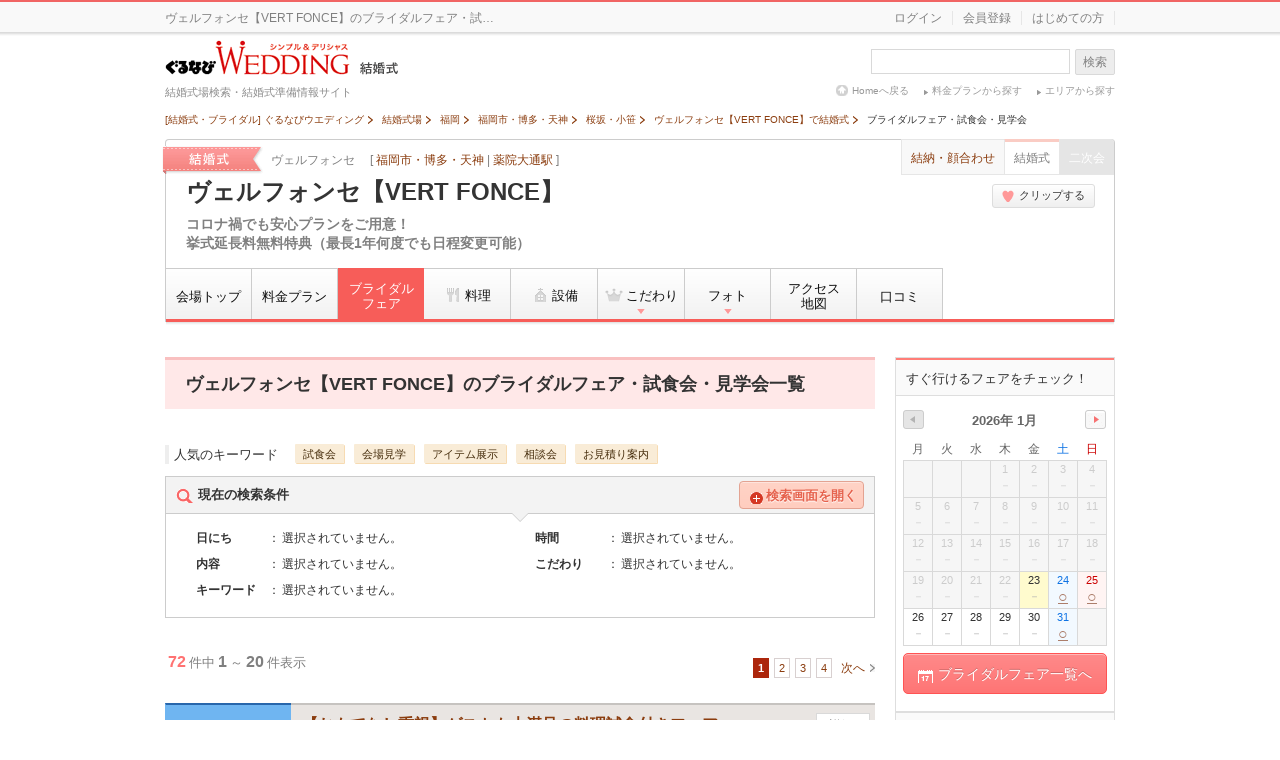

--- FILE ---
content_type: text/html; charset=UTF-8
request_url: https://wedding.gnavi.co.jp/site/1/fahh800/fair/
body_size: 291206
content:
<!DOCTYPE HTML>
        <html lang="ja">
    <head>
    <meta charset="utf-8" />
<meta http-equiv="Content-Type" content="text/html; charset=UTF-8">
<title>ブライダルフェア・試食会・見学会：ヴェルフォンセ【VERT FONCE】で結婚式 - ぐるなびウエディング</title>

<meta name="keywords" content="ヴェルフォンセ【VERT FONCE】,ブライダルフェア,フェア,試食会,見学,予約,結婚式,ウエディング" />
<meta name="description" content="ヴェルフォンセ【VERT FONCE】のブライダルフェア・試食会・見学会情報。日にちや条件から行きたいフェアを探してカンタン予約♪ヴェルフォンセ【VERT FONCE】のフェア・試食会のご予約はこちらから！" /><!--[if IE 8]><meta http-equiv="X-UA-Compatible" content="IE=IE8"><![endif]-->
<!--[if lt IE 9]><script src="https://c-wedding.gnst.jp/pc/content-assets/js/html5shiv.min.js?1505959189"></script><![endif]-->

<meta property="og:site_name" content="ぐるなびウエディング" /><meta property="og:title" content="ブライダルフェア・試食会・見学会：ヴェルフォンセ【VERT FONCE】で結婚式 - ぐるなびウエディング" /><meta property="og:description" content="ヴェルフォンセ【VERT FONCE】のブライダルフェア・試食会・見学会情報。日にちや条件から行きたいフェアを探してカンタン予約♪ヴェルフォンセ【VERT FONCE】のフェア・試食会のご予約はこちらから！" /><meta property="og:url" content="https://wedding.gnavi.co.jp/site/1/fahh800/fair/" /><meta property="og:image" content="https://c-wedding.gnst.jp/pc/content-assets/img/common/og_banner.gif?1505959188" /><meta property="og:type" content="website" /><meta property="fb:app_id" content="281792291897081" /><meta name="sc_pagedata" content="shop:join"><link rel="canonical" href="https://wedding.gnavi.co.jp/site/1/fahh800/fair/" /><link rel="next" href="https://wedding.gnavi.co.jp/site/1/fahh800/fair/page2/" />
<link href="https://c-wedding.gnst.jp/pc/content-assets/gwcss/reset.css?1505959184" rel="stylesheet" />
<link href="https://c-wedding.gnst.jp/pc/content-assets/gwcss/common.css?1525139838" rel="stylesheet" />
<link href="https://c-wedding.gnst.jp/pc/content-assets/css/renew2/fw.css?1505959184" rel="stylesheet" />
<link href="https://c-wedding.gnst.jp/pc/content-assets/css/renew2/jquery-ui-1.8.24.custom.css?1505959184" rel="stylesheet" />
<link href="//x.gnst.jp/sm/sm.css" rel="stylesheet" />
<link href="https://c-wedding.gnst.jp/pc/content-assets/site1/css/common.css?1545875942" rel="stylesheet" />
<link href="https://c-wedding.gnst.jp/pc/content-assets/site1/css/kaijo-css/imgLiquid.css?1505959207" rel="stylesheet" />
<link href="https://c-wedding.gnst.jp/pc/content-assets/css/sidemenu.css?1505959184" rel="stylesheet" />

<link href="https://c-wedding.gnst.jp/pc/content-assets/site1/css/fair.css?1505959207" rel="stylesheet" />    <!-- ga tag -->
<script src="//site.gnavi.co.jp/analysis/gtm_nt.js" async></script>
<!-- /ga tag -->
    </head>
    <body>
        <!-- preview -->
<!-- /preview -->        <div id="page">
                        <span id="modalBK" class="modalBK" style="width: 100%; height: 100%; opacity: 0.4; display: none;"></span>
            <!-- header -->
<header id="header" class="siteHeader-Wed">
    <div id="h_top">
        <div class="inr clearfix">
            <p class="left">
                                    ヴェルフォンセ【VERT FONCE】のブライダルフェア・試…                            </p>
            <div id="headerLogin" class="right"></div>
        </div><!-- inr -->
    </div><!-- h_top -->

    <!-- 追従パーツ -->
<div id="follow_banner" style="display: none; position: fixed; top: 0px; z-index: 9999;">
    <div class="inr clearfix">
        <div class="left">
            <p>
                <span>
                    福岡市・博多・天神 | 薬院大通駅                </span>
            </p>
            <p class="title">
                                    <a onclick="sc_count('wed1:shop:follow_shopname');" href="https://wedding.gnavi.co.jp/site/1/fahh800/"><span>ヴェルフォンセ【VERT FONCE】</span></a>
                            </p>
        </div>
        <div class="right inline">
            <ul class="contact">
                                                            <li class="push">
                            <a
                                onclick="sc_count('wed1:shop:follow_cvbtn_fairlist');"
                                href="https://wedding.gnavi.co.jp/site/1/fahh800/fair/"
                                class="btn btn-wed btn-large"
                            >
                                <i class="icon-calendar"></i>ブライダルフェア一覧へ
                            </a>
                        </li>
                                                                <li class="push">
                            <a
                                onclick="sc_count('wed1:shop:follow_cvbtn_visit');"
                                href="https://wedding.gnavi.co.jp/user1/form/ent/visit/?sid=fahh800&amp;login=0&amp;device=0"
                                class="btn btn-wed btn-large"
                            >
                                <i class="icon-charch"></i>見学・下見予約
                            </a>
                        </li>
                                                    <li class="follow_fav">
                                            <a href="javascript:void(0);" class="btn btn-small fav_btn js-clip" data-sid="fahh800" data-ck="1" data-clipped-text="クリップ済">
                            <i class="icon-heart js-clip-icon"></i><br><span class="js-clip-text">クリップ</span>
                        </a>
                                    </li>
            </ul>
        </div>
    </div>
</div>
<!-- /追従パーツ -->

    <div id="h_bt" class="clearfix">
        <div class="left">
            <div class="left_left">
                <a href="/wedding/">
                    <p id="logo"><img src="https://c-wedding.gnst.jp/pc/content-assets/wedding/img/uh_logo.png?1505959221" width="185" height="35" alt="ぐるなびウエディング" title="ぐるなびウエディング"></p>
                    <p id="sitelogo"><img src="https://c-wedding.gnst.jp/pc/content-assets/wedding/img/uh_sitelogo.png?1505959221" width="39" height="15" alt="結婚式" title="結婚式"></p>
                    <p id="siteEx">結婚式場検索・結婚式準備情報サイト</p>
                </a>
            </div><!--left_left-->

            <div class="left_right">
            </div><!--left_right-->
        </div><!--left-->
        <div class="right">
            <div id="search">
                <div class="form">
                    <form id="headerSearch" name="fw_search_kaoawase" action="/area/all/" method="get">
                        <p><input name="fw" id="dt_bizsearch" type="text" class="searchKw autocomplete fwtype-area placeholder_js ui-autocomplete-input" autocomplete="off" value="" title="会場名、キーワードなど" role="textbox" aria-autocomplete="list" aria-haspopup="true"></p>
                        <input id="autocomplete_closed" type="hidden" value="0" />
                        <input type="hidden" name="nonarea_flg" value="1" />
                    </form>
                    <a href="javascript:void(0)" class="over hlSc" id="submitFw">検索</a>
                </div>
            </div>
            <div class="popStyle">
                <ul>
                    <li class="topLink"><a href="/">Homeへ戻る</a></li>
                    <li class="plan"><a href="/plan/">料金プランから探す</a></li>
                    <li class="area"><a href="/area/">エリアから探す</a></li>
                </ul>
            </div>
        </div>
    </div><!--h_bt-->
</header><!--/header-->

<div id="wrapper" class="wrap">
    <ol class="topicpath" itemscope itemtype="http://schema.org/BreadcrumbList">
                            <li class="first" itemprop="itemListElement" itemscope itemtype="http://schema.org/ListItem">
                                    <a itemprop="item" href="/">
                        <span itemprop="name">[結婚式・ブライダル] ぐるなびウエディング</span>
                    </a>
                                <meta itemprop="position" content="1" />
            </li>
                    <li class="" itemprop="itemListElement" itemscope itemtype="http://schema.org/ListItem">
                                    <a itemprop="item" href="/wedding/">
                        <span itemprop="name">結婚式場</span>
                    </a>
                                <meta itemprop="position" content="2" />
            </li>
                    <li class="" itemprop="itemListElement" itemscope itemtype="http://schema.org/ListItem">
                                    <a itemprop="item" href="/wedding/fukuoka/">
                        <span itemprop="name">福岡</span>
                    </a>
                                <meta itemprop="position" content="3" />
            </li>
                    <li class="" itemprop="itemListElement" itemscope itemtype="http://schema.org/ListItem">
                                    <a itemprop="item" href="/wedding/fukuoka/WAREAL5600/">
                        <span itemprop="name">福岡市・博多・天神</span>
                    </a>
                                <meta itemprop="position" content="4" />
            </li>
                    <li class="" itemprop="itemListElement" itemscope itemtype="http://schema.org/ListItem">
                                    <a itemprop="item" href="/wedding/fukuoka/WAREAL5600/WAREAM5038/">
                        <span itemprop="name">桜坂・小笹</span>
                    </a>
                                <meta itemprop="position" content="5" />
            </li>
                    <li class="" itemprop="itemListElement" itemscope itemtype="http://schema.org/ListItem">
                                    <a itemprop="item" href="https://wedding.gnavi.co.jp/site/1/fahh800/">
                        <span itemprop="name">ヴェルフォンセ【VERT FONCE】で結婚式</span>
                    </a>
                                <meta itemprop="position" content="6" />
            </li>
                    <li class="" itemprop="itemListElement" itemscope itemtype="http://schema.org/ListItem">
                                    <a itemprop="item" href="https://wedding.gnavi.co.jp/site/1/fahh800/fair/">
                        <strong>
                            <span itemprop="name">ブライダルフェア・試食会・見学会</span>
                        </strong>
                    </a>
                                <meta itemprop="position" content="7" />
            </li>
            </ol>
    <!--topicpath-->
    
    
    <!-- <div style="border: 1px solid #ccc; background: #f3f3f3; color: red; font-size: 12px; line-height: 1.4; margin: 0 auto; padding: 15px; width: 918px;">
        <p style="font-size: 13px; font-weight: bold;">【お知らせ】営業状況につきましては、ご利用の際に会場にお問い合わせください</p>
    </div>
     -->
    <div id="contW" class="clearfix">
                                    <div id="spotHeader">
                    <div class="spotHeaderInner">
                                                    <p class="label"><img src="https://c-wedding.gnst.jp/pc/content-assets/site1/img/txt_spot-header_label.png?1505959210" alt="結婚式"></p>
                                                <div class="furi">
                            <span class="name">ヴェルフォンセ</span>
                            <span class="location">
                                [ <a href="/wedding/fukuoka/WAREAL5600/">福岡市・博多・天神</a> |
                                                                <a href="/wedding/eki_list/0008208/">薬院大通駅</a>
                                                                ]
                            </span>
                        </div>
                        <div class="hallHeading"><span><a href="/site/1/fahh800">ヴェルフォンセ【VERT FONCE】</a></span></div>
                    </div>
                                                        <p class="lead">コロナ禍でも安心プランをご用意！<br />
挙式延長料無料特典（最長1年何度でも日程変更可能）</p>
                        <ul class="contentNav">
                                    <li><a href="https://wedding.gnavi.co.jp/site/4/fahh800/">結納・顔合わせ</a></li>
                                <li><strong>結婚式</strong></li>
                                    <li><span class="invalid">二次会</span></li>
                            </ul>
            <ul class="userNav">
                <li>
                                            <a href="javascript:void(0);" class="btn btn-small js-clip" data-sid="fahh800" data-ck="1" data-clipped-text="クリップ済み">
                            <i class="icon-heart js-clip-icon"></i><span class="js-clip-text">クリップする</span>
                        </a>
                                    </li>
            </ul>
            <!-- localNav -->
            <!-- TOPページのみメニューの配置を変更する -->
                            <div class="localNav top">
                <!-- tabmenu -->
                    <ul>
    <li>
                    <a href="https://wedding.gnavi.co.jp/site/1/fahh800/">会場トップ</a>
            </li>
            <li>
                            <a href="https://wedding.gnavi.co.jp/site/1/fahh800/plan/">料金プラン</a>
                    </li>
                <li>
                            <strong class="twoLines">ブライダル<br />フェア</strong>
                    </li>
                <li class="wideTab">
                            <a href="https://wedding.gnavi.co.jp/site/1/fahh800/food/"><i class="foodImg"></i>料理</a>
                    </li>
                <li class="wideTab">
                            <a href="https://wedding.gnavi.co.jp/site/1/fahh800/place/"><i class="placeImg"></i>設備</a>
                    </li>
                    <li class="points wideTab">
                            <span><i class="adherenceImg"></i>こだわり<img src="https://c-wedding.gnst.jp/pc/content-assets/site1/img/ar_triangle_fd9999_b.png?1505959209" width="8px" height="10px" class="triangle"></span>
                <ul>
                                        <li>
                                            <a href="https://wedding.gnavi.co.jp/site/1/fahh800/feature/">魅力ベスト3</a>
                                    </li>
                                                            <li>
                                                    <a href="https://wedding.gnavi.co.jp/site/1/fahh800/custom1/">お箸でいただく本格フレンチ</a>
                                            </li>
                                    <li>
                                                    <a href="https://wedding.gnavi.co.jp/site/1/fahh800/custom2/">挙式後はゲストの祝福に包まれて</a>
                                            </li>
                                    <li>
                                                    <a href="https://wedding.gnavi.co.jp/site/1/fahh800/custom3/">ウェディングケーキ</a>
                                            </li>
                                    <li>
                                                    <a href="https://wedding.gnavi.co.jp/site/1/fahh800/custom4/">チャペル</a>
                                            </li>
                                        </ul>
        </li>
    
            <li class="photo wideTab">
            <a href="https://wedding.gnavi.co.jp/site/1/fahh800/photo/">
                                    <span>フォト</span>
                                                                                                          <img src="https://c-wedding.gnst.jp/pc/content-assets/site1/img/ar_triangle_fd9999_b.png?1505959209" width="8px" height="10px" class="triangle">
                                              </a>
            <ul>
                                                    <li>
                        <a href="https://wedding.gnavi.co.jp/site/1/fahh800/photo/">すべて（48）</a>
                    </li>
                                                                        <li>
                                <a href="https://wedding.gnavi.co.jp/site/1/fahh800/photo/banquet/">披露宴・パーティ会場（2）</a>
                            </li>
                                                                        </ul>
        </li>
    
    <li>
                    <a href="https://wedding.gnavi.co.jp/site/1/fahh800/map/" class="twoLines">アクセス<br />地図</a>
            </li>

    
    <li>
                    <a href="https://wedding.gnavi.co.jp/site/1/fahh800/kuchikomi/" >口コミ</a>
            </li>
</ul>                <!-- /tabmenu -->
                </div>
                        <!-- /localNav -->
            </div><!-- /spotHeader -->
        <!-- /header -->
            <div id="mcInr">
    <h1 id="pageTitle">
        <span>ヴェルフォンセ【VERT FONCE】のブライダルフェア・試食会・見学会一覧</span>
    </h1>
            <div id="planSearch">
            <div id="searchTitle">
                                    <div class="popularKeywords">
                        <p>人気のキーワード</p>
                        <ul>
                                                                                                <li><a href="https://wedding.gnavi.co.jp/site/1/fahh800/fair/fks-c21/" >試食会</a></li>
                                                                                                                                                                                                                                                                                                                                                                                <li><a href="https://wedding.gnavi.co.jp/site/1/fahh800/fair/fks-c61/" >会場見学</a></li>
                                                                                                                                                                                                                                                                                                                    <li><a href="https://wedding.gnavi.co.jp/site/1/fahh800/fair/fks-c101/" >アイテム展示</a></li>
                                                                                                                                <li><a href="https://wedding.gnavi.co.jp/site/1/fahh800/fair/fks-c121/" >相談会</a></li>
                                                                                                                                                                                                                                                        <li><a href="https://wedding.gnavi.co.jp/site/1/fahh800/fair/fks-c161/" >お見積り案内</a></li>
                                                                                    </ul>
                    </div>
                                <header class="searchTitleHead" id="searchTitleHead">
                    <p><i class="iconSearch"></i>現在の検索条件</p>
                    <div class="btn btn-wed-sub openBtn"><i class="iconClose"></i>検索画面を開く</div>
                </header>
                <div id="searchConditions">
                    <dl class="clearfix">
                        <dt>日にち</dt><dd id="search_fairdate">選択されていません。</dd>
                        <dt class="right">時間</dt><dd id="search_z">選択されていません。</dd>
                        <dt>内容</dt><dd id="search_c">選択されていません。</dd>
                        <dt class="right">こだわり</dt><dd id="search_k">選択されていません。</dd>
                                                    <dt>キーワード</dt><dd id="search_fw">選択されていません。</dd>
                                            </dl>
                </div>
                <div id="searchBl">
                    <form id="fair_search">
                        <table>
                            <tbody id="searchTbl1">
                                <tr>
                                    <th>日にちを選択</th>
                                    <td>
                                        <!-- カレンダー -->
                                        <div id="leftSide" class="tbl_yoko clearfix">
                                    <table id="fairCalendar0" name="fairCalendar" class="calendar" style="display:block">
                <thead>
                    <tr>
                        <th colspan="7" class="month">
                                                            <img src="https://c-wedding.gnst.jp/pc/content-assets/site1/img/fair/no_left_arrow.png?1505959208" class="m_back" alt="次月" width="46" height="19">
                                                        <p>2026年 1月</p>
                        </th>
                    </tr>
                    <tr>
                        <th>月</th>
                        <th>火</th>
                        <th>水</th>
                        <th>木</th>
                        <th>金</th>
                        <th class="sat">土</th>
                        <th class="sun">日</th>
                    </tr>
                </thead>
                <tbody>
                                            <tr>
                                                                                                                                <td class="noday">                                                                </td>
                                                                                                                                <td class="noday">                                                                </td>
                                                                                                                                <td class="noday">                                                                </td>
                                                                                                                                <td class="past">1                                                                </td>
                                                                                                                                <td class="past">2                                                                </td>
                                                                                                                                <td class="past">3                                                                </td>
                                                                                                                                <td class="past">4                                                                </td>
                                                    </tr>
                                            <tr>
                                                                                                                                <td class="past">5                                                                </td>
                                                                                                                                <td class="past">6                                                                </td>
                                                                                                                                <td class="past">7                                                                </td>
                                                                                                                                <td class="past">8                                                                </td>
                                                                                                                                <td class="past">9                                                                </td>
                                                                                                                                <td class="past">10                                                                </td>
                                                                                                                                <td class="past">11                                                                </td>
                                                    </tr>
                                            <tr>
                                                                                                                                <td class="past">12                                                                </td>
                                                                                                                                <td class="past">13                                                                </td>
                                                                                                                                <td class="past">14                                                                </td>
                                                                                                                                <td class="past">15                                                                </td>
                                                                                                                                <td class="past">16                                                                </td>
                                                                                                                                <td class="past">17                                                                </td>
                                                                                                                                <td class="past">18                                                                </td>
                                                    </tr>
                                            <tr>
                                                                                                                                <td class="past">19                                                                </td>
                                                                                                                                <td class="past">20                                                                </td>
                                                                                                                                <td class="past">21                                                                </td>
                                                                                                                                <td class="past">22                                                                </td>
                                                                                                                                <td class="past today">
                                        23                                                                </td>
                                                                                                                                <td class="sat weekend1">
                                        <label class="label_fair_date ">
                                            <input type="checkbox" class="fair_date" name="fair_date[]" value="20260124" style="display: none;">
                                                <noscript>
                                                    <br />
                                                </noscript>
                                                24                                            </label>
                                                                </td>
                                                                                                                                <td class="sun weekend1">
                                        <label class="label_fair_date ">
                                            <input type="checkbox" class="fair_date" name="fair_date[]" value="20260125" style="display: none;">
                                                <noscript>
                                                    <br />
                                                </noscript>
                                                25                                            </label>
                                                                </td>
                                                    </tr>
                                            <tr>
                                                                                                                                <td class="past">
                                        26                                                                </td>
                                                                                                                                <td class="past">
                                        27                                                                </td>
                                                                                                                                <td class="past">
                                        28                                                                </td>
                                                                                                                                <td class="past">
                                        29                                                                </td>
                                                                                                                                <td class="past">
                                        30                                                                </td>
                                                                                                                                <td class="sat weekend2">
                                        <label class="label_fair_date ">
                                            <input type="checkbox" class="fair_date" name="fair_date[]" value="20260131" style="display: none;">
                                                <noscript>
                                                    <br />
                                                </noscript>
                                                31                                            </label>
                                                                </td>
                                                                                                                                <td class="noday">                                                                </td>
                                                    </tr>
                                    </tbody>
            </table>
                                            <table id="fairCalendar1" name="fairCalendar" class="calendar" style="display:block">
                <thead>
                    <tr>
                        <th colspan="7" class="month">
                                                            <a href="javascript: void(0)" id="month_next" class="m_next">
                                    <img src="https://c-wedding.gnst.jp/pc/content-assets/site1/img/fair/right_arrow.png?1505959208" alt="次月" width="46" height="19">
                                </a>
                                <a href="javascript: void(0)" id="month_back" class="m_back" style="display:none;">
                                    <img src="https://c-wedding.gnst.jp/pc/content-assets/site1/img/fair/left_arrow.png?1505959207" alt="前月" width="46" height="19">
                                </a>
                                                        <p>2026年 2月</p>
                        </th>
                    </tr>
                    <tr>
                        <th>月</th>
                        <th>火</th>
                        <th>水</th>
                        <th>木</th>
                        <th>金</th>
                        <th class="sat">土</th>
                        <th class="sun">日</th>
                    </tr>
                </thead>
                <tbody>
                                            <tr>
                                                                                                                                <td class="noday">                                                                </td>
                                                                                                                                <td class="noday">                                                                </td>
                                                                                                                                <td class="noday">                                                                </td>
                                                                                                                                <td class="noday">                                                                </td>
                                                                                                                                <td class="noday">                                                                </td>
                                                                                                                                <td class="noday">                                                                </td>
                                                                                                                                <td class="sun weekend2">
                                        <label class="label_fair_date ">
                                            <input type="checkbox" class="fair_date" name="fair_date[]" value="20260201" style="display: none;">
                                                <noscript>
                                                    <br />
                                                </noscript>
                                                1                                            </label>
                                                                </td>
                                                    </tr>
                                            <tr>
                                                                                                                                <td class="past">
                                        2                                                                </td>
                                                                                                                                <td class="past">
                                        3                                                                </td>
                                                                                                                                <td class="past">
                                        4                                                                </td>
                                                                                                                                <td class="past">
                                        5                                                                </td>
                                                                                                                                <td class="past">
                                        6                                                                </td>
                                                                                                                                <td class="sat">
                                        <label class="label_fair_date ">
                                            <input type="checkbox" class="fair_date" name="fair_date[]" value="20260207" style="display: none;">
                                                <noscript>
                                                    <br />
                                                </noscript>
                                                7                                            </label>
                                                                </td>
                                                                                                                                <td class="sun">
                                        <label class="label_fair_date ">
                                            <input type="checkbox" class="fair_date" name="fair_date[]" value="20260208" style="display: none;">
                                                <noscript>
                                                    <br />
                                                </noscript>
                                                8                                            </label>
                                                                </td>
                                                    </tr>
                                            <tr>
                                                                                                                                <td class="past">
                                        9                                                                </td>
                                                                                                                                <td class="past">
                                        10                                                                </td>
                                                                                                                                <td class="past">
                                        11                                                                </td>
                                                                                                                                <td class="past">
                                        12                                                                </td>
                                                                                                                                <td class="past">
                                        13                                                                </td>
                                                                                                                                <td class="sat">
                                        <label class="label_fair_date ">
                                            <input type="checkbox" class="fair_date" name="fair_date[]" value="20260214" style="display: none;">
                                                <noscript>
                                                    <br />
                                                </noscript>
                                                14                                            </label>
                                                                </td>
                                                                                                                                <td class="sun">
                                        <label class="label_fair_date ">
                                            <input type="checkbox" class="fair_date" name="fair_date[]" value="20260215" style="display: none;">
                                                <noscript>
                                                    <br />
                                                </noscript>
                                                15                                            </label>
                                                                </td>
                                                    </tr>
                                            <tr>
                                                                                                                                <td class="past">
                                        16                                                                </td>
                                                                                                                                <td class="past">
                                        17                                                                </td>
                                                                                                                                <td class="past">
                                        18                                                                </td>
                                                                                                                                <td class="past">
                                        19                                                                </td>
                                                                                                                                <td class="past">
                                        20                                                                </td>
                                                                                                                                <td class="sat">
                                        <label class="label_fair_date ">
                                            <input type="checkbox" class="fair_date" name="fair_date[]" value="20260221" style="display: none;">
                                                <noscript>
                                                    <br />
                                                </noscript>
                                                21                                            </label>
                                                                </td>
                                                                                                                                <td class="sun">
                                        <label class="label_fair_date ">
                                            <input type="checkbox" class="fair_date" name="fair_date[]" value="20260222" style="display: none;">
                                                <noscript>
                                                    <br />
                                                </noscript>
                                                22                                            </label>
                                                                </td>
                                                    </tr>
                                            <tr>
                                                                                                                                <td class="past">
                                        23                                                                </td>
                                                                                                                                <td class="past">
                                        24                                                                </td>
                                                                                                                                <td class="past">
                                        25                                                                </td>
                                                                                                                                <td class="past">
                                        26                                                                </td>
                                                                                                                                <td class="past">
                                        27                                                                </td>
                                                                                                                                <td class="sat">
                                        <label class="label_fair_date ">
                                            <input type="checkbox" class="fair_date" name="fair_date[]" value="20260228" style="display: none;">
                                                <noscript>
                                                    <br />
                                                </noscript>
                                                28                                            </label>
                                                                </td>
                                                                                                                                <td class="noday">                                                                </td>
                                                    </tr>
                                    </tbody>
            </table>
                                            <table id="fairCalendar2" name="fairCalendar" class="calendar" style="display:none">
                <thead>
                    <tr>
                        <th colspan="7" class="month">
                                                            <img src="https://c-wedding.gnst.jp/pc/content-assets/site1/img/fair/no_right_arrow.png?1505959208" class="m_next" alt="次月" width="46" height="19">
                                                        <p>2026年 3月</p>
                        </th>
                    </tr>
                    <tr>
                        <th>月</th>
                        <th>火</th>
                        <th>水</th>
                        <th>木</th>
                        <th>金</th>
                        <th class="sat">土</th>
                        <th class="sun">日</th>
                    </tr>
                </thead>
                <tbody>
                                            <tr>
                                                                                                                                <td class="noday">                                                                </td>
                                                                                                                                <td class="noday">                                                                </td>
                                                                                                                                <td class="noday">                                                                </td>
                                                                                                                                <td class="noday">                                                                </td>
                                                                                                                                <td class="noday">                                                                </td>
                                                                                                                                <td class="noday">                                                                </td>
                                                                                                                                <td class="sun">
                                        <label class="label_fair_date ">
                                            <input type="checkbox" class="fair_date" name="fair_date[]" value="20260301" style="display: none;">
                                                <noscript>
                                                    <br />
                                                </noscript>
                                                1                                            </label>
                                                                </td>
                                                    </tr>
                                            <tr>
                                                                                                                                <td class="past">
                                        2                                                                </td>
                                                                                                                                <td class="past">
                                        3                                                                </td>
                                                                                                                                <td class="past">
                                        4                                                                </td>
                                                                                                                                <td class="past">
                                        5                                                                </td>
                                                                                                                                <td class="past">
                                        6                                                                </td>
                                                                                                                                <td class="sat">
                                        <label class="label_fair_date ">
                                            <input type="checkbox" class="fair_date" name="fair_date[]" value="20260307" style="display: none;">
                                                <noscript>
                                                    <br />
                                                </noscript>
                                                7                                            </label>
                                                                </td>
                                                                                                                                <td class="sun">
                                        <label class="label_fair_date ">
                                            <input type="checkbox" class="fair_date" name="fair_date[]" value="20260308" style="display: none;">
                                                <noscript>
                                                    <br />
                                                </noscript>
                                                8                                            </label>
                                                                </td>
                                                    </tr>
                                            <tr>
                                                                                                                                <td class="past">
                                        9                                                                </td>
                                                                                                                                <td class="past">
                                        10                                                                </td>
                                                                                                                                <td class="past">
                                        11                                                                </td>
                                                                                                                                <td class="past">
                                        12                                                                </td>
                                                                                                                                <td class="past">
                                        13                                                                </td>
                                                                                                                                <td class="sat">
                                        <label class="label_fair_date ">
                                            <input type="checkbox" class="fair_date" name="fair_date[]" value="20260314" style="display: none;">
                                                <noscript>
                                                    <br />
                                                </noscript>
                                                14                                            </label>
                                                                </td>
                                                                                                                                <td class="sun">
                                        <label class="label_fair_date ">
                                            <input type="checkbox" class="fair_date" name="fair_date[]" value="20260315" style="display: none;">
                                                <noscript>
                                                    <br />
                                                </noscript>
                                                15                                            </label>
                                                                </td>
                                                    </tr>
                                            <tr>
                                                                                                                                <td class="past">
                                        16                                                                </td>
                                                                                                                                <td class="past">
                                        17                                                                </td>
                                                                                                                                <td class="past">
                                        18                                                                </td>
                                                                                                                                <td class="past">
                                        19                                                                </td>
                                                                                                                                <td class="past">
                                        20                                                                </td>
                                                                                                                                <td class="sat">
                                        <label class="label_fair_date ">
                                            <input type="checkbox" class="fair_date" name="fair_date[]" value="20260321" style="display: none;">
                                                <noscript>
                                                    <br />
                                                </noscript>
                                                21                                            </label>
                                                                </td>
                                                                                                                                <td class="sun">
                                        <label class="label_fair_date ">
                                            <input type="checkbox" class="fair_date" name="fair_date[]" value="20260322" style="display: none;">
                                                <noscript>
                                                    <br />
                                                </noscript>
                                                22                                            </label>
                                                                </td>
                                                    </tr>
                                            <tr>
                                                                                                                                <td class="past">
                                        23                                                                </td>
                                                                                                                                <td class="past">
                                        24                                                                </td>
                                                                                                                                <td class="past">
                                        25                                                                </td>
                                                                                                                                <td class="past">
                                        26                                                                </td>
                                                                                                                                <td class="past">
                                        27                                                                </td>
                                                                                                                                <td class="sat">
                                        <label class="label_fair_date ">
                                            <input type="checkbox" class="fair_date" name="fair_date[]" value="20260328" style="display: none;">
                                                <noscript>
                                                    <br />
                                                </noscript>
                                                28                                            </label>
                                                                </td>
                                                                                                                                <td class="sun">
                                        <label class="label_fair_date ">
                                            <input type="checkbox" class="fair_date" name="fair_date[]" value="20260329" style="display: none;">
                                                <noscript>
                                                    <br />
                                                </noscript>
                                                29                                            </label>
                                                                </td>
                                                    </tr>
                                            <tr>
                                                                                                                                <td class="past">
                                        30                                                                </td>
                                                                                                                                <td class="past">
                                        31                                                                </td>
                                                                                                                                <td class="noday">                                                                </td>
                                                                                                                                <td class="noday">                                                                </td>
                                                                                                                                <td class="noday">                                                                </td>
                                                                                                                                <td class="noday">                                                                </td>
                                                                                                                                <td class="noday">                                                                </td>
                                                    </tr>
                                    </tbody>
            </table>
                        </div>                                        <!-- /カレンダー -->
                                        <div class="selDate">
                                            <input type="checkbox" value="1" id="weekend1" name="weekend1" class="chkbx" />
                                            <label for="weekend1">今週末（1/24,1/25）</label>
                                            <input type="checkbox" value="1" id="weekend2" name="weekend2" class="chkbx" />
                                            <label for="weekend2">来週末（1/31,2/1）</label>
                                            <input type="checkbox" value="1" id="all_holiday" name="all_holiday" class="chkbx"  />
                                            <label for="all_holiday">土日祝日すべて</label>
                                        </div><!-- /.selDate -->
                                    </td>
                                </tr>
                            </tbody>
                        </table>
                        <table id="searchBox">
                            <tr class="noBorderTop">
                                <th>時間を選択</th>
                                <td>
                                    <ul class="splitFloat clearfix">
                                                                                    <li>
                                                <label class="none">
                                                    <input
                                                        type="checkbox"
                                                        value="1"
                                                        id="z_1"
                                                        name="z_1"
                                                        class="chkbx"
                                                        disabled="disabled"                                                                                                            >
                                                    午前                                                </label>
                                            </li>
                                                                                    <li>
                                                <label >
                                                    <input
                                                        type="checkbox"
                                                        value="1"
                                                        id="z_2"
                                                        name="z_2"
                                                        class="chkbx"
                                                                                                                                                                    >
                                                    午後                                                </label>
                                            </li>
                                                                                    <li>
                                                <label >
                                                    <input
                                                        type="checkbox"
                                                        value="1"
                                                        id="z_4"
                                                        name="z_4"
                                                        class="chkbx"
                                                                                                                                                                    >
                                                    会社帰りに参加できる(18時以降)                                                </label>
                                            </li>
                                                                            </ul>
                                </td>
                            </tr>
                            <tr>
                                <th>内容を選択</th>
                                <td>
                                    <ul class="split3" id="fair_type">
                                                                                    <li >
                                                <label class="">
                                                    <input
                                                        type="checkbox"
                                                        value="1"
                                                        id="c_2"
                                                        name="c_2"
                                                        class="chkbx"
                                                                                                                                                                    >
                                                    試食会                                                </label>
                                            </li>
                                                                                    <li >
                                                <label class="none">
                                                    <input
                                                        type="checkbox"
                                                        value="1"
                                                        id="c_1"
                                                        name="c_1"
                                                        class="chkbx"
                                                        disabled="disabled"                                                                                                            >
                                                    試食会(無料)                                                </label>
                                            </li>
                                                                                    <li >
                                                <label class="none">
                                                    <input
                                                        type="checkbox"
                                                        value="1"
                                                        id="c_3"
                                                        name="c_3"
                                                        class="chkbx"
                                                        disabled="disabled"                                                                                                            >
                                                    ドレス試着                                                </label>
                                            </li>
                                                                                    <li >
                                                <label class="none">
                                                    <input
                                                        type="checkbox"
                                                        value="1"
                                                        id="c_4"
                                                        name="c_4"
                                                        class="chkbx"
                                                        disabled="disabled"                                                                                                            >
                                                    模擬披露宴                                                </label>
                                            </li>
                                                                                    <li >
                                                <label class="none">
                                                    <input
                                                        type="checkbox"
                                                        value="1"
                                                        id="c_5"
                                                        name="c_5"
                                                        class="chkbx"
                                                        disabled="disabled"                                                                                                            >
                                                    模擬挙式                                                </label>
                                            </li>
                                                                                    <li >
                                                <label class="">
                                                    <input
                                                        type="checkbox"
                                                        value="1"
                                                        id="c_6"
                                                        name="c_6"
                                                        class="chkbx"
                                                                                                                                                                    >
                                                    会場見学                                                </label>
                                            </li>
                                                                                    <li >
                                                <label class="none">
                                                    <input
                                                        type="checkbox"
                                                        value="1"
                                                        id="c_7"
                                                        name="c_7"
                                                        class="chkbx"
                                                        disabled="disabled"                                                                                                            >
                                                    ドレスショー見学                                                </label>
                                            </li>
                                                                                    <li >
                                                <label class="none">
                                                    <input
                                                        type="checkbox"
                                                        value="1"
                                                        id="c_8"
                                                        name="c_8"
                                                        class="chkbx"
                                                        disabled="disabled"                                                                                                            >
                                                    ヘアメイク体験                                                </label>
                                            </li>
                                                                                    <li >
                                                <label class="none">
                                                    <input
                                                        type="checkbox"
                                                        value="1"
                                                        id="c_9"
                                                        name="c_9"
                                                        class="chkbx"
                                                        disabled="disabled"                                                                                                            >
                                                    料理・ケーキ展示                                                </label>
                                            </li>
                                                                                    <li >
                                                <label class="">
                                                    <input
                                                        type="checkbox"
                                                        value="1"
                                                        id="c_10"
                                                        name="c_10"
                                                        class="chkbx"
                                                                                                                                                                    >
                                                    アイテム展示                                                </label>
                                            </li>
                                                                                    <li style="clear:both;">
                                                <label class="">
                                                    <input
                                                        type="checkbox"
                                                        value="1"
                                                        id="c_12"
                                                        name="c_12"
                                                        class="chkbx"
                                                                                                                                                                    >
                                                    相談会                                                </label>
                                            </li>
                                                                                    <li >
                                                <label class="none">
                                                    <input
                                                        type="checkbox"
                                                        value="1"
                                                        id="c_17"
                                                        name="c_17"
                                                        class="chkbx"
                                                        disabled="disabled"                                                                                                            >
                                                    相談会(テーマ：少人数結婚式)                                                </label>
                                            </li>
                                                                                    <li >
                                                <label class="none">
                                                    <input
                                                        type="checkbox"
                                                        value="1"
                                                        id="c_18"
                                                        name="c_18"
                                                        class="chkbx"
                                                        disabled="disabled"                                                                                                            >
                                                    相談会(テーマ：1.5次会)                                                </label>
                                            </li>
                                                                                    <li >
                                                <label class="">
                                                    <input
                                                        type="checkbox"
                                                        value="1"
                                                        id="c_16"
                                                        name="c_16"
                                                        class="chkbx"
                                                                                                                                                                    >
                                                    お見積り案内                                                </label>
                                            </li>
                                                                            </ul>
                                </td>
                            </tr>
                            <tr>
                                <th>こだわり条件を選択</th>
                                <td>
                                    <ul class="splitFloat clearfix">
                                                                                    <li>
                                                <label class="none">
                                                    <input
                                                        type="checkbox"
                                                        value="1"
                                                        id="k_1"
                                                        name="k_1"
                                                        class="chkbx"
                                                        disabled="disabled"                                                                                                            >
                                                    ぐるなびウエディング限定                                                </label>
                                            </li>
                                                                                    <li>
                                                <label class="">
                                                    <input
                                                        type="checkbox"
                                                        value="1"
                                                        id="k_2"
                                                        name="k_2"
                                                        class="chkbx"
                                                                                                                                                                    >
                                                    特典あり                                                </label>
                                            </li>
                                                                                    <li>
                                                <label class="">
                                                    <input
                                                        type="checkbox"
                                                        value="1"
                                                        id="k_3"
                                                        name="k_3"
                                                        class="chkbx"
                                                                                                                                                                    >
                                                    おひとり様参加ＯＫ                                                </label>
                                            </li>
                                                                            </ul>
                                </td>
                            </tr>
                                                            <tr>
                                    <th>キーワード</th>
                                    <td><input type="text" maxlength="100" placeholder="(例) チャペル" name="fw" class="kw"  value=""></td>
                                </tr>
                                                    </table>
                        <table id="searchBtn">
                            <tr>
                                <td colspan="2" id="open_search_menu" class="close">
                                    <span id="toggle"><img src='https://c-wedding.gnst.jp/pc/content-assets/site1/img/fair/open_arrow.png?1505959208' width='11' height='7' ><span>さらに詳しい条件を指定する</span></span>
                                </td>
                            </tr>
                            <tr>
                                <td class="aC" colspan="2">
                                    <p id="clearBtn" class="btn btn-mini" style="display: inline-block;">検索条件をクリア</p>
                                    <a id="fair_search_submit" href="javascript: void(0)" class="btn btn-search" onclick="sc_count('wed1:shop:fairlist_search');">
                                        <i class="icon-search"></i>この条件で検索する
                                    </a>
                                    <noscript>
                                        <input type="submit" value="この条件で検索する" />
                                    </noscript>
                                </td>
                            </tr>
                        </table>
                                                <input type="hidden" id="current_query" value="">
                    </form>
                </div>
                <!--　/searchBl-->
            </div>
            <!-- /searchTitle -->
        </div>
        <!-- /planSearch -->
    
    <!-- planIndex-->
    <div id="planIndex">
        <!-- resultBl -->
        <article id="resultBl">
            <!-- ページャー -->
    <div class="countBox clearfix" id="pager">

            <p>
            <span class="num">72</span>件中<span>1</span>～<span>20</span>件表示
        </p>
    
        <p id="pRight"></p>

                <ul>

            <!-- 前のページへのリンク -->
            
            <!-- 先頭のページへのリンク -->
            
            <!-- ページ番号へのリンク -->
                                                                        <li class="current">1</li>
                                                                                <li>
                                                            <a href="/site/1/fahh800/fair/page2/">2</a>
                                                    </li>
                                                                                <li>
                                                            <a href="/site/1/fahh800/fair/page3/">3</a>
                                                    </li>
                                                                                <li>
                                                            <a href="/site/1/fahh800/fair/page4/">4</a>
                                                    </li>
                                                
            <!-- 最終ページへのリンク -->
            
            <!-- 次のページへのリンク -->
                            <li class="nextPg">
                                        <a href="/site/1/fahh800/fair/page2/">次へ</a>
                </li>
            
        </ul>
            </div><!--countBox-->
                            <div class="resBox">
        <div>
            <a href="https://wedding.gnavi.co.jp/site/1/fahh800/fair/4674510/" target="_blank">
                <div class="fairTitle clearfix linkArea">
                    <div class='rightTitle'>
                        <h2 class="fairTitleHeading">【おもてなし重視】ゲストも大満足の料理試食付きフェア</h2>
                        <p class="detail">詳細へ</p>
                    </div>
                                                            <span class="fairDate sat">
                        <time>
                                                        <span class="date">1</span><span>&#x6708;</span><span class="date">24</span><span>&#x65E5;</span><span class="blue">(土)</span>                            <br />
                            <span class="startTime datetime">
                            12:00</span>
                        </time>
                        <span class="datetime">～</span>
                        <time>
                            <span class="datetime">20:00</span>
                        </time>
                    </span>
                    <ul class="tagList">
                        <li class="pre">特典</li>                        <li class="cal">要予約</li>                                                <li class="single">おひとり様参加OK</li>                    </ul>
                </div>
                <!--linkArea-->
            </a>
            <div class="inBox clearfix">
                <p class="photo">
                    <a class="over" href="https://wedding.gnavi.co.jp/site/1/fahh800/fair/4674510/" target="_blank">
                        <img src="https://c-wedding.gnst.jp/site/1/fahh800/images/b1e1f4bd4469a93895ef8750d49ad9c5946af4fc.jpg?1739514307" alt="特別な日の喜びが、おいしい記憶とともに皆様の心に刻まれます" />
                    </a>
                                            <span>特別な日の喜びが、おいしい記憶とともに皆様の心に刻まれます</span>
                                    </p>
                <div class="rightBox">
                    <p class="title">美味しいウェディング！シェフこだわりのお料理でおもてなし</p>
                    <p>
                        地元福岡の食材を取り入れた和テイストの創作フレンチ、厳選食材を使ったお箸で食べれる絶品フレンチの魅力やゲストも感動する演出をもれなくご紹介！「ゲストが喜ぶおもてなし」を大切にするおふたりに大人気のフェ                                                    <a href="https://wedding.gnavi.co.jp/site/1/fahh800/fair/4674510/" target="_blank">...続きを見る</a>
                                            </p>
                                            <dl>
                            <dt>ココに注目</dt>
                            <dd>料理ランクアップ3,000円分プレゼント</dd>
                        </dl>
                                        <ul class="pointList clearfix">
                                                    <li class="normal"><i class="icon-groumet4"></i>試食会(有料)</li>
                                                <li class="no">衣装試着会</li>
                        <li class="normal">相談会</li>
                        <li class="no">相談会(テーマ：少人数結婚式)</li>
                        <li class="no">相談会(テーマ：1.5次会)</li>
                        <li class="no">模擬挙式</li>
                        <li class="no">模擬披露宴</li>
                        <li class="no">ドレスショー見学</li>
                        <li class="no">ヘアメイク体験</li>
                        <li class="normal">会場見学</li>
                        <li class="no">料理やケーキの展示</li>
                        <li class="normal">アイテム展示</li>
                        <li class="normal">お見積り案内</li>
                    </ul>
                    <ul class="btnList clearfix">
                                                    <li><a href="https://wedding.gnavi.co.jp/user1/form/ent/fair/?sid=fahh800&amp;fair_id=4674510&amp;login=0&amp;device=0" class="btn btn-wed btn-large"><i class="icon-cal"></i>このフェアを予約する</a></li>
<!-- 202004mid_campaign_close_gate                             
                            <li class="btnPoint">会場に行くと<br><span>2,000</span>ポイント
                                <div class="descriptionBox" style="display: none;">無料会員登録(ログイン)してフェアを予約すると、<em>1会場につきもれなく2,000ポイント</em>プレゼント！<br>お申込み後、キャンペーンページから応募できます！</div>
                            </li>
-->
                                            </ul>
                </div>
                <!--rightBox-->
            </div>
            <!--clearfix-->
        </div>
        <!--resBox-->
    </div>
    <div class="resBox">
        <div>
            <a href="https://wedding.gnavi.co.jp/site/1/fahh800/fair/4674515/" target="_blank">
                <div class="fairTitle clearfix linkArea">
                    <div class='rightTitle'>
                        <h2 class="fairTitleHeading">【おもてなし重視】ゲストも大満足の料理試食付きフェア</h2>
                        <p class="detail">詳細へ</p>
                    </div>
                                                            <span class="fairDate sun">
                        <time>
                                                        <span class="date">1</span><span>&#x6708;</span><span class="date">25</span><span>&#x65E5;</span><span class="red">(日)</span>                            <br />
                            <span class="startTime datetime">
                            12:00</span>
                        </time>
                        <span class="datetime">～</span>
                        <time>
                            <span class="datetime">20:00</span>
                        </time>
                    </span>
                    <ul class="tagList">
                        <li class="pre">特典</li>                        <li class="cal">要予約</li>                                                <li class="single">おひとり様参加OK</li>                    </ul>
                </div>
                <!--linkArea-->
            </a>
            <div class="inBox clearfix">
                <p class="photo">
                    <a class="over" href="https://wedding.gnavi.co.jp/site/1/fahh800/fair/4674515/" target="_blank">
                        <img src="https://c-wedding.gnst.jp/site/1/fahh800/images/b1e1f4bd4469a93895ef8750d49ad9c5946af4fc.jpg?1739514307" alt="特別な日の喜びが、おいしい記憶とともに皆様の心に刻まれます" />
                    </a>
                                            <span>特別な日の喜びが、おいしい記憶とともに皆様の心に刻まれます</span>
                                    </p>
                <div class="rightBox">
                    <p class="title">美味しいウェディング！シェフこだわりのお料理でおもてなし</p>
                    <p>
                        地元福岡の食材を取り入れた和テイストの創作フレンチ、厳選食材を使ったお箸で食べれる絶品フレンチの魅力やゲストも感動する演出をもれなくご紹介！「ゲストが喜ぶおもてなし」を大切にするおふたりに大人気のフェ                                                    <a href="https://wedding.gnavi.co.jp/site/1/fahh800/fair/4674515/" target="_blank">...続きを見る</a>
                                            </p>
                                            <dl>
                            <dt>ココに注目</dt>
                            <dd>料理ランクアップ3,000円分プレゼント</dd>
                        </dl>
                                        <ul class="pointList clearfix">
                                                    <li class="normal"><i class="icon-groumet4"></i>試食会(有料)</li>
                                                <li class="no">衣装試着会</li>
                        <li class="normal">相談会</li>
                        <li class="no">相談会(テーマ：少人数結婚式)</li>
                        <li class="no">相談会(テーマ：1.5次会)</li>
                        <li class="no">模擬挙式</li>
                        <li class="no">模擬披露宴</li>
                        <li class="no">ドレスショー見学</li>
                        <li class="no">ヘアメイク体験</li>
                        <li class="normal">会場見学</li>
                        <li class="no">料理やケーキの展示</li>
                        <li class="normal">アイテム展示</li>
                        <li class="normal">お見積り案内</li>
                    </ul>
                    <ul class="btnList clearfix">
                                                    <li><a href="https://wedding.gnavi.co.jp/user1/form/ent/fair/?sid=fahh800&amp;fair_id=4674515&amp;login=0&amp;device=0" class="btn btn-wed btn-large"><i class="icon-cal"></i>このフェアを予約する</a></li>
<!-- 202004mid_campaign_close_gate                             
                            <li class="btnPoint">会場に行くと<br><span>2,000</span>ポイント
                                <div class="descriptionBox" style="display: none;">無料会員登録(ログイン)してフェアを予約すると、<em>1会場につきもれなく2,000ポイント</em>プレゼント！<br>お申込み後、キャンペーンページから応募できます！</div>
                            </li>
-->
                                            </ul>
                </div>
                <!--rightBox-->
            </div>
            <!--clearfix-->
        </div>
        <!--resBox-->
    </div>
    <div class="resBox">
        <div>
            <a href="https://wedding.gnavi.co.jp/site/1/fahh800/fair/4674520/" target="_blank">
                <div class="fairTitle clearfix linkArea">
                    <div class='rightTitle'>
                        <h2 class="fairTitleHeading">【おもてなし重視】ゲストも大満足の料理試食付きフェア</h2>
                        <p class="detail">詳細へ</p>
                    </div>
                                                            <span class="fairDate sat">
                        <time>
                                                        <span class="date">1</span><span>&#x6708;</span><span class="date">31</span><span>&#x65E5;</span><span class="blue">(土)</span>                            <br />
                            <span class="startTime datetime">
                            12:00</span>
                        </time>
                        <span class="datetime">～</span>
                        <time>
                            <span class="datetime">20:00</span>
                        </time>
                    </span>
                    <ul class="tagList">
                        <li class="pre">特典</li>                        <li class="cal">要予約</li>                                                <li class="single">おひとり様参加OK</li>                    </ul>
                </div>
                <!--linkArea-->
            </a>
            <div class="inBox clearfix">
                <p class="photo">
                    <a class="over" href="https://wedding.gnavi.co.jp/site/1/fahh800/fair/4674520/" target="_blank">
                        <img src="https://c-wedding.gnst.jp/site/1/fahh800/images/355702fc6bd92b1cd00b79887bc226bc20f0b2b5.jpg?1768560208" alt="特別な日の喜びが、おいしい記憶とともに皆様の心に刻まれます" />
                    </a>
                                            <span>特別な日の喜びが、おいしい記憶とともに皆様の心に刻まれます</span>
                                    </p>
                <div class="rightBox">
                    <p class="title">美味しいウェディング！シェフこだわりのお料理でおもてなし</p>
                    <p>
                        地元福岡の食材を取り入れた和テイストの創作フレンチ、厳選食材を使ったお箸で食べれる絶品フレンチの魅力やゲストも感動する演出をもれなくご紹介！「ゲストが喜ぶおもてなし」を大切にするおふたりに大人気のフェ                                                    <a href="https://wedding.gnavi.co.jp/site/1/fahh800/fair/4674520/" target="_blank">...続きを見る</a>
                                            </p>
                                            <dl>
                            <dt>ココに注目</dt>
                            <dd>料理ランクアップ3,000円分プレゼント</dd>
                        </dl>
                                        <ul class="pointList clearfix">
                                                    <li class="normal"><i class="icon-groumet4"></i>試食会(有料)</li>
                                                <li class="no">衣装試着会</li>
                        <li class="normal">相談会</li>
                        <li class="no">相談会(テーマ：少人数結婚式)</li>
                        <li class="no">相談会(テーマ：1.5次会)</li>
                        <li class="no">模擬挙式</li>
                        <li class="no">模擬披露宴</li>
                        <li class="no">ドレスショー見学</li>
                        <li class="no">ヘアメイク体験</li>
                        <li class="normal">会場見学</li>
                        <li class="no">料理やケーキの展示</li>
                        <li class="normal">アイテム展示</li>
                        <li class="normal">お見積り案内</li>
                    </ul>
                    <ul class="btnList clearfix">
                                                    <li><a href="https://wedding.gnavi.co.jp/user1/form/ent/fair/?sid=fahh800&amp;fair_id=4674520&amp;login=0&amp;device=0" class="btn btn-wed btn-large"><i class="icon-cal"></i>このフェアを予約する</a></li>
<!-- 202004mid_campaign_close_gate                             
                            <li class="btnPoint">会場に行くと<br><span>2,000</span>ポイント
                                <div class="descriptionBox" style="display: none;">無料会員登録(ログイン)してフェアを予約すると、<em>1会場につきもれなく2,000ポイント</em>プレゼント！<br>お申込み後、キャンペーンページから応募できます！</div>
                            </li>
-->
                                            </ul>
                </div>
                <!--rightBox-->
            </div>
            <!--clearfix-->
        </div>
        <!--resBox-->
    </div>
    <div class="resBox">
        <div>
            <a href="https://wedding.gnavi.co.jp/site/1/fahh800/fair/4674511/" target="_blank">
                <div class="fairTitle clearfix linkArea">
                    <div class='rightTitle'>
                        <h2 class="fairTitleHeading">【おもてなし重視】ゲストも大満足の料理試食付きフェア</h2>
                        <p class="detail">詳細へ</p>
                    </div>
                                                            <span class="fairDate sat">
                        <time>
                                                        <span class="date">1</span><span>&#x6708;</span><span class="date">31</span><span>&#x65E5;</span><span class="blue">(土)</span>                            <br />
                            <span class="startTime datetime">
                            12:00</span>
                        </time>
                        <span class="datetime">～</span>
                        <time>
                            <span class="datetime">20:00</span>
                        </time>
                    </span>
                    <ul class="tagList">
                        <li class="pre">特典</li>                        <li class="cal">要予約</li>                                                <li class="single">おひとり様参加OK</li>                    </ul>
                </div>
                <!--linkArea-->
            </a>
            <div class="inBox clearfix">
                <p class="photo">
                    <a class="over" href="https://wedding.gnavi.co.jp/site/1/fahh800/fair/4674511/" target="_blank">
                        <img src="https://c-wedding.gnst.jp/site/1/fahh800/images/b1e1f4bd4469a93895ef8750d49ad9c5946af4fc.jpg?1739514307" alt="特別な日の喜びが、おいしい記憶とともに皆様の心に刻まれます" />
                    </a>
                                            <span>特別な日の喜びが、おいしい記憶とともに皆様の心に刻まれます</span>
                                    </p>
                <div class="rightBox">
                    <p class="title">美味しいウェディング！シェフこだわりのお料理でおもてなし</p>
                    <p>
                        地元福岡の食材を取り入れた和テイストの創作フレンチ、厳選食材を使ったお箸で食べれる絶品フレンチの魅力やゲストも感動する演出をもれなくご紹介！「ゲストが喜ぶおもてなし」を大切にするおふたりに大人気のフェ                                                    <a href="https://wedding.gnavi.co.jp/site/1/fahh800/fair/4674511/" target="_blank">...続きを見る</a>
                                            </p>
                                            <dl>
                            <dt>ココに注目</dt>
                            <dd>料理ランクアップ3,000円分プレゼント</dd>
                        </dl>
                                        <ul class="pointList clearfix">
                                                    <li class="normal"><i class="icon-groumet4"></i>試食会(有料)</li>
                                                <li class="no">衣装試着会</li>
                        <li class="normal">相談会</li>
                        <li class="no">相談会(テーマ：少人数結婚式)</li>
                        <li class="no">相談会(テーマ：1.5次会)</li>
                        <li class="no">模擬挙式</li>
                        <li class="no">模擬披露宴</li>
                        <li class="no">ドレスショー見学</li>
                        <li class="no">ヘアメイク体験</li>
                        <li class="normal">会場見学</li>
                        <li class="no">料理やケーキの展示</li>
                        <li class="normal">アイテム展示</li>
                        <li class="normal">お見積り案内</li>
                    </ul>
                    <ul class="btnList clearfix">
                                                    <li><a href="https://wedding.gnavi.co.jp/user1/form/ent/fair/?sid=fahh800&amp;fair_id=4674511&amp;login=0&amp;device=0" class="btn btn-wed btn-large"><i class="icon-cal"></i>このフェアを予約する</a></li>
<!-- 202004mid_campaign_close_gate                             
                            <li class="btnPoint">会場に行くと<br><span>2,000</span>ポイント
                                <div class="descriptionBox" style="display: none;">無料会員登録(ログイン)してフェアを予約すると、<em>1会場につきもれなく2,000ポイント</em>プレゼント！<br>お申込み後、キャンペーンページから応募できます！</div>
                            </li>
-->
                                            </ul>
                </div>
                <!--rightBox-->
            </div>
            <!--clearfix-->
        </div>
        <!--resBox-->
    </div>
    <div class="resBox">
        <div>
            <a href="https://wedding.gnavi.co.jp/site/1/fahh800/fair/4673486/" target="_blank">
                <div class="fairTitle clearfix linkArea">
                    <div class='rightTitle'>
                        <h2 class="fairTitleHeading">【おもてなし重視】ゲストも大満足の料理試食付きフェア</h2>
                        <p class="detail">詳細へ</p>
                    </div>
                                                            <span class="fairDate sat">
                        <time>
                                                        <span class="date">1</span><span>&#x6708;</span><span class="date">31</span><span>&#x65E5;</span><span class="blue">(土)</span>                            <br />
                            <span class="startTime datetime">
                            12:00</span>
                        </time>
                        <span class="datetime">～</span>
                        <time>
                            <span class="datetime">20:00</span>
                        </time>
                    </span>
                    <ul class="tagList">
                        <li class="pre">特典</li>                        <li class="cal">要予約</li>                                                <li class="single">おひとり様参加OK</li>                    </ul>
                </div>
                <!--linkArea-->
            </a>
            <div class="inBox clearfix">
                <p class="photo">
                    <a class="over" href="https://wedding.gnavi.co.jp/site/1/fahh800/fair/4673486/" target="_blank">
                        <img src="https://c-wedding.gnst.jp/site/1/fahh800/images/2afe4b5e6a3ddfca65b894de701760e5be59f5d1.jpg?1768560260" alt="特別な日の喜びが、おいしい記憶とともに皆様の心に刻まれます" />
                    </a>
                                            <span>特別な日の喜びが、おいしい記憶とともに皆様の心に刻まれます</span>
                                    </p>
                <div class="rightBox">
                    <p class="title">美味しいウェディング！シェフこだわりのお料理でおもてなし</p>
                    <p>
                        地元福岡の食材を取り入れた和テイストの創作フレンチ、厳選食材を使ったお箸で食べれる絶品フレンチの魅力やゲストも感動する演出をもれなくご紹介！「ゲストが喜ぶおもてなし」を大切にするおふたりに大人気のフェ                                                    <a href="https://wedding.gnavi.co.jp/site/1/fahh800/fair/4673486/" target="_blank">...続きを見る</a>
                                            </p>
                                            <dl>
                            <dt>ココに注目</dt>
                            <dd>料理ランクアップ3,000円分プレゼント</dd>
                        </dl>
                                        <ul class="pointList clearfix">
                                                    <li class="normal"><i class="icon-groumet4"></i>試食会(有料)</li>
                                                <li class="no">衣装試着会</li>
                        <li class="normal">相談会</li>
                        <li class="no">相談会(テーマ：少人数結婚式)</li>
                        <li class="no">相談会(テーマ：1.5次会)</li>
                        <li class="no">模擬挙式</li>
                        <li class="no">模擬披露宴</li>
                        <li class="no">ドレスショー見学</li>
                        <li class="no">ヘアメイク体験</li>
                        <li class="normal">会場見学</li>
                        <li class="no">料理やケーキの展示</li>
                        <li class="normal">アイテム展示</li>
                        <li class="normal">お見積り案内</li>
                    </ul>
                    <ul class="btnList clearfix">
                                                    <li><a href="https://wedding.gnavi.co.jp/user1/form/ent/fair/?sid=fahh800&amp;fair_id=4673486&amp;login=0&amp;device=0" class="btn btn-wed btn-large"><i class="icon-cal"></i>このフェアを予約する</a></li>
<!-- 202004mid_campaign_close_gate                             
                            <li class="btnPoint">会場に行くと<br><span>2,000</span>ポイント
                                <div class="descriptionBox" style="display: none;">無料会員登録(ログイン)してフェアを予約すると、<em>1会場につきもれなく2,000ポイント</em>プレゼント！<br>お申込み後、キャンペーンページから応募できます！</div>
                            </li>
-->
                                            </ul>
                </div>
                <!--rightBox-->
            </div>
            <!--clearfix-->
        </div>
        <!--resBox-->
    </div>
    <div class="resBox">
        <div>
            <a href="https://wedding.gnavi.co.jp/site/1/fahh800/fair/4680162/" target="_blank">
                <div class="fairTitle clearfix linkArea">
                    <div class='rightTitle'>
                        <h2 class="fairTitleHeading">【おもてなし重視】ゲストも大満足の料理試食付きフェア</h2>
                        <p class="detail">詳細へ</p>
                    </div>
                                                            <span class="fairDate sun">
                        <time>
                                                        <span class="date">2</span><span>&#x6708;</span><span class="date">1</span><span>&#x65E5;</span><span class="red">(日)</span>                            <br />
                            <span class="startTime datetime">
                            12:00</span>
                        </time>
                        <span class="datetime">～</span>
                        <time>
                            <span class="datetime">20:00</span>
                        </time>
                    </span>
                    <ul class="tagList">
                        <li class="pre">特典</li>                        <li class="cal">要予約</li>                                                <li class="single">おひとり様参加OK</li>                    </ul>
                </div>
                <!--linkArea-->
            </a>
            <div class="inBox clearfix">
                <p class="photo">
                    <a class="over" href="https://wedding.gnavi.co.jp/site/1/fahh800/fair/4680162/" target="_blank">
                        <img src="https://c-wedding.gnst.jp/site/1/fahh800/images/355702fc6bd92b1cd00b79887bc226bc20f0b2b5.jpg?1768560208" alt="特別な日の喜びが、おいしい記憶とともに皆様の心に刻まれます" />
                    </a>
                                            <span>特別な日の喜びが、おいしい記憶とともに皆様の心に刻まれます</span>
                                    </p>
                <div class="rightBox">
                    <p class="title">美味しいウェディング！シェフこだわりのお料理でおもてなし</p>
                    <p>
                        地元福岡の食材を取り入れた和テイストの創作フレンチ、厳選食材を使ったお箸で食べれる絶品フレンチの魅力やゲストも感動する演出をもれなくご紹介！「ゲストが喜ぶおもてなし」を大切にするおふたりに大人気のフェ                                                    <a href="https://wedding.gnavi.co.jp/site/1/fahh800/fair/4680162/" target="_blank">...続きを見る</a>
                                            </p>
                                            <dl>
                            <dt>ココに注目</dt>
                            <dd>料理ランクアップ3,000円分プレゼント</dd>
                        </dl>
                                        <ul class="pointList clearfix">
                                                    <li class="normal"><i class="icon-groumet4"></i>試食会(有料)</li>
                                                <li class="no">衣装試着会</li>
                        <li class="normal">相談会</li>
                        <li class="no">相談会(テーマ：少人数結婚式)</li>
                        <li class="no">相談会(テーマ：1.5次会)</li>
                        <li class="no">模擬挙式</li>
                        <li class="no">模擬披露宴</li>
                        <li class="no">ドレスショー見学</li>
                        <li class="no">ヘアメイク体験</li>
                        <li class="normal">会場見学</li>
                        <li class="no">料理やケーキの展示</li>
                        <li class="normal">アイテム展示</li>
                        <li class="normal">お見積り案内</li>
                    </ul>
                    <ul class="btnList clearfix">
                                                    <li><a href="https://wedding.gnavi.co.jp/user1/form/ent/fair/?sid=fahh800&amp;fair_id=4680162&amp;login=0&amp;device=0" class="btn btn-wed btn-large"><i class="icon-cal"></i>このフェアを予約する</a></li>
<!-- 202004mid_campaign_close_gate                             
                            <li class="btnPoint">会場に行くと<br><span>2,000</span>ポイント
                                <div class="descriptionBox" style="display: none;">無料会員登録(ログイン)してフェアを予約すると、<em>1会場につきもれなく2,000ポイント</em>プレゼント！<br>お申込み後、キャンペーンページから応募できます！</div>
                            </li>
-->
                                            </ul>
                </div>
                <!--rightBox-->
            </div>
            <!--clearfix-->
        </div>
        <!--resBox-->
    </div>
    <div class="resBox">
        <div>
            <a href="https://wedding.gnavi.co.jp/site/1/fahh800/fair/4680154/" target="_blank">
                <div class="fairTitle clearfix linkArea">
                    <div class='rightTitle'>
                        <h2 class="fairTitleHeading">【おもてなし重視】ゲストも大満足の料理試食付きフェア</h2>
                        <p class="detail">詳細へ</p>
                    </div>
                                                            <span class="fairDate sun">
                        <time>
                                                        <span class="date">2</span><span>&#x6708;</span><span class="date">1</span><span>&#x65E5;</span><span class="red">(日)</span>                            <br />
                            <span class="startTime datetime">
                            12:00</span>
                        </time>
                        <span class="datetime">～</span>
                        <time>
                            <span class="datetime">20:00</span>
                        </time>
                    </span>
                    <ul class="tagList">
                        <li class="pre">特典</li>                        <li class="cal">要予約</li>                                                <li class="single">おひとり様参加OK</li>                    </ul>
                </div>
                <!--linkArea-->
            </a>
            <div class="inBox clearfix">
                <p class="photo">
                    <a class="over" href="https://wedding.gnavi.co.jp/site/1/fahh800/fair/4680154/" target="_blank">
                        <img src="https://c-wedding.gnst.jp/site/1/fahh800/images/b1e1f4bd4469a93895ef8750d49ad9c5946af4fc.jpg?1739514307" alt="特別な日の喜びが、おいしい記憶とともに皆様の心に刻まれます" />
                    </a>
                                            <span>特別な日の喜びが、おいしい記憶とともに皆様の心に刻まれます</span>
                                    </p>
                <div class="rightBox">
                    <p class="title">美味しいウェディング！シェフこだわりのお料理でおもてなし</p>
                    <p>
                        地元福岡の食材を取り入れた和テイストの創作フレンチ、厳選食材を使ったお箸で食べれる絶品フレンチの魅力やゲストも感動する演出をもれなくご紹介！「ゲストが喜ぶおもてなし」を大切にするおふたりに大人気のフェ                                                    <a href="https://wedding.gnavi.co.jp/site/1/fahh800/fair/4680154/" target="_blank">...続きを見る</a>
                                            </p>
                                            <dl>
                            <dt>ココに注目</dt>
                            <dd>料理ランクアップ3,000円分プレゼント</dd>
                        </dl>
                                        <ul class="pointList clearfix">
                                                    <li class="normal"><i class="icon-groumet4"></i>試食会(有料)</li>
                                                <li class="no">衣装試着会</li>
                        <li class="normal">相談会</li>
                        <li class="no">相談会(テーマ：少人数結婚式)</li>
                        <li class="no">相談会(テーマ：1.5次会)</li>
                        <li class="no">模擬挙式</li>
                        <li class="no">模擬披露宴</li>
                        <li class="no">ドレスショー見学</li>
                        <li class="no">ヘアメイク体験</li>
                        <li class="normal">会場見学</li>
                        <li class="no">料理やケーキの展示</li>
                        <li class="normal">アイテム展示</li>
                        <li class="normal">お見積り案内</li>
                    </ul>
                    <ul class="btnList clearfix">
                                                    <li><a href="https://wedding.gnavi.co.jp/user1/form/ent/fair/?sid=fahh800&amp;fair_id=4680154&amp;login=0&amp;device=0" class="btn btn-wed btn-large"><i class="icon-cal"></i>このフェアを予約する</a></li>
<!-- 202004mid_campaign_close_gate                             
                            <li class="btnPoint">会場に行くと<br><span>2,000</span>ポイント
                                <div class="descriptionBox" style="display: none;">無料会員登録(ログイン)してフェアを予約すると、<em>1会場につきもれなく2,000ポイント</em>プレゼント！<br>お申込み後、キャンペーンページから応募できます！</div>
                            </li>
-->
                                            </ul>
                </div>
                <!--rightBox-->
            </div>
            <!--clearfix-->
        </div>
        <!--resBox-->
    </div>
    <div class="resBox">
        <div>
            <a href="https://wedding.gnavi.co.jp/site/1/fahh800/fair/4679246/" target="_blank">
                <div class="fairTitle clearfix linkArea">
                    <div class='rightTitle'>
                        <h2 class="fairTitleHeading">【おもてなし重視】ゲストも大満足の料理試食付きフェア</h2>
                        <p class="detail">詳細へ</p>
                    </div>
                                                            <span class="fairDate sun">
                        <time>
                                                        <span class="date">2</span><span>&#x6708;</span><span class="date">1</span><span>&#x65E5;</span><span class="red">(日)</span>                            <br />
                            <span class="startTime datetime">
                            12:00</span>
                        </time>
                        <span class="datetime">～</span>
                        <time>
                            <span class="datetime">20:00</span>
                        </time>
                    </span>
                    <ul class="tagList">
                        <li class="pre">特典</li>                        <li class="cal">要予約</li>                                                <li class="single">おひとり様参加OK</li>                    </ul>
                </div>
                <!--linkArea-->
            </a>
            <div class="inBox clearfix">
                <p class="photo">
                    <a class="over" href="https://wedding.gnavi.co.jp/site/1/fahh800/fair/4679246/" target="_blank">
                        <img src="https://c-wedding.gnst.jp/site/1/fahh800/images/2afe4b5e6a3ddfca65b894de701760e5be59f5d1.jpg?1768560260" alt="特別な日の喜びが、おいしい記憶とともに皆様の心に刻まれます" />
                    </a>
                                            <span>特別な日の喜びが、おいしい記憶とともに皆様の心に刻まれます</span>
                                    </p>
                <div class="rightBox">
                    <p class="title">美味しいウェディング！シェフこだわりのお料理でおもてなし</p>
                    <p>
                        地元福岡の食材を取り入れた和テイストの創作フレンチ、厳選食材を使ったお箸で食べれる絶品フレンチの魅力やゲストも感動する演出をもれなくご紹介！「ゲストが喜ぶおもてなし」を大切にするおふたりに大人気のフェ                                                    <a href="https://wedding.gnavi.co.jp/site/1/fahh800/fair/4679246/" target="_blank">...続きを見る</a>
                                            </p>
                                            <dl>
                            <dt>ココに注目</dt>
                            <dd>料理ランクアップ3,000円分プレゼント</dd>
                        </dl>
                                        <ul class="pointList clearfix">
                                                    <li class="normal"><i class="icon-groumet4"></i>試食会(有料)</li>
                                                <li class="no">衣装試着会</li>
                        <li class="normal">相談会</li>
                        <li class="no">相談会(テーマ：少人数結婚式)</li>
                        <li class="no">相談会(テーマ：1.5次会)</li>
                        <li class="no">模擬挙式</li>
                        <li class="no">模擬披露宴</li>
                        <li class="no">ドレスショー見学</li>
                        <li class="no">ヘアメイク体験</li>
                        <li class="normal">会場見学</li>
                        <li class="no">料理やケーキの展示</li>
                        <li class="normal">アイテム展示</li>
                        <li class="normal">お見積り案内</li>
                    </ul>
                    <ul class="btnList clearfix">
                                                    <li><a href="https://wedding.gnavi.co.jp/user1/form/ent/fair/?sid=fahh800&amp;fair_id=4679246&amp;login=0&amp;device=0" class="btn btn-wed btn-large"><i class="icon-cal"></i>このフェアを予約する</a></li>
<!-- 202004mid_campaign_close_gate                             
                            <li class="btnPoint">会場に行くと<br><span>2,000</span>ポイント
                                <div class="descriptionBox" style="display: none;">無料会員登録(ログイン)してフェアを予約すると、<em>1会場につきもれなく2,000ポイント</em>プレゼント！<br>お申込み後、キャンペーンページから応募できます！</div>
                            </li>
-->
                                            </ul>
                </div>
                <!--rightBox-->
            </div>
            <!--clearfix-->
        </div>
        <!--resBox-->
    </div>
    <div class="resBox">
        <div>
            <a href="https://wedding.gnavi.co.jp/site/1/fahh800/fair/4680158/" target="_blank">
                <div class="fairTitle clearfix linkArea">
                    <div class='rightTitle'>
                        <h2 class="fairTitleHeading">【おもてなし重視】ゲストも大満足の料理試食付きフェア</h2>
                        <p class="detail">詳細へ</p>
                    </div>
                                                            <span class="fairDate sat">
                        <time>
                                                        <span class="date">2</span><span>&#x6708;</span><span class="date">7</span><span>&#x65E5;</span><span class="blue">(土)</span>                            <br />
                            <span class="startTime datetime">
                            12:00</span>
                        </time>
                        <span class="datetime">～</span>
                        <time>
                            <span class="datetime">20:00</span>
                        </time>
                    </span>
                    <ul class="tagList">
                        <li class="pre">特典</li>                        <li class="cal">要予約</li>                                                <li class="single">おひとり様参加OK</li>                    </ul>
                </div>
                <!--linkArea-->
            </a>
            <div class="inBox clearfix">
                <p class="photo">
                    <a class="over" href="https://wedding.gnavi.co.jp/site/1/fahh800/fair/4680158/" target="_blank">
                        <img src="https://c-wedding.gnst.jp/site/1/fahh800/images/355702fc6bd92b1cd00b79887bc226bc20f0b2b5.jpg?1768560208" alt="特別な日の喜びが、おいしい記憶とともに皆様の心に刻まれます" />
                    </a>
                                            <span>特別な日の喜びが、おいしい記憶とともに皆様の心に刻まれます</span>
                                    </p>
                <div class="rightBox">
                    <p class="title">美味しいウェディング！シェフこだわりのお料理でおもてなし</p>
                    <p>
                        地元福岡の食材を取り入れた和テイストの創作フレンチ、厳選食材を使ったお箸で食べれる絶品フレンチの魅力やゲストも感動する演出をもれなくご紹介！「ゲストが喜ぶおもてなし」を大切にするおふたりに大人気のフェ                                                    <a href="https://wedding.gnavi.co.jp/site/1/fahh800/fair/4680158/" target="_blank">...続きを見る</a>
                                            </p>
                                            <dl>
                            <dt>ココに注目</dt>
                            <dd>料理ランクアップ3,000円分プレゼント</dd>
                        </dl>
                                        <ul class="pointList clearfix">
                                                    <li class="normal"><i class="icon-groumet4"></i>試食会(有料)</li>
                                                <li class="no">衣装試着会</li>
                        <li class="normal">相談会</li>
                        <li class="no">相談会(テーマ：少人数結婚式)</li>
                        <li class="no">相談会(テーマ：1.5次会)</li>
                        <li class="no">模擬挙式</li>
                        <li class="no">模擬披露宴</li>
                        <li class="no">ドレスショー見学</li>
                        <li class="no">ヘアメイク体験</li>
                        <li class="normal">会場見学</li>
                        <li class="no">料理やケーキの展示</li>
                        <li class="normal">アイテム展示</li>
                        <li class="normal">お見積り案内</li>
                    </ul>
                    <ul class="btnList clearfix">
                                                    <li><a href="https://wedding.gnavi.co.jp/user1/form/ent/fair/?sid=fahh800&amp;fair_id=4680158&amp;login=0&amp;device=0" class="btn btn-wed btn-large"><i class="icon-cal"></i>このフェアを予約する</a></li>
<!-- 202004mid_campaign_close_gate                             
                            <li class="btnPoint">会場に行くと<br><span>2,000</span>ポイント
                                <div class="descriptionBox" style="display: none;">無料会員登録(ログイン)してフェアを予約すると、<em>1会場につきもれなく2,000ポイント</em>プレゼント！<br>お申込み後、キャンペーンページから応募できます！</div>
                            </li>
-->
                                            </ul>
                </div>
                <!--rightBox-->
            </div>
            <!--clearfix-->
        </div>
        <!--resBox-->
    </div>
    <div class="resBox">
        <div>
            <a href="https://wedding.gnavi.co.jp/site/1/fahh800/fair/4680150/" target="_blank">
                <div class="fairTitle clearfix linkArea">
                    <div class='rightTitle'>
                        <h2 class="fairTitleHeading">【おもてなし重視】ゲストも大満足の料理試食付きフェア</h2>
                        <p class="detail">詳細へ</p>
                    </div>
                                                            <span class="fairDate sat">
                        <time>
                                                        <span class="date">2</span><span>&#x6708;</span><span class="date">7</span><span>&#x65E5;</span><span class="blue">(土)</span>                            <br />
                            <span class="startTime datetime">
                            12:00</span>
                        </time>
                        <span class="datetime">～</span>
                        <time>
                            <span class="datetime">20:00</span>
                        </time>
                    </span>
                    <ul class="tagList">
                        <li class="pre">特典</li>                        <li class="cal">要予約</li>                                                <li class="single">おひとり様参加OK</li>                    </ul>
                </div>
                <!--linkArea-->
            </a>
            <div class="inBox clearfix">
                <p class="photo">
                    <a class="over" href="https://wedding.gnavi.co.jp/site/1/fahh800/fair/4680150/" target="_blank">
                        <img src="https://c-wedding.gnst.jp/site/1/fahh800/images/b1e1f4bd4469a93895ef8750d49ad9c5946af4fc.jpg?1739514307" alt="特別な日の喜びが、おいしい記憶とともに皆様の心に刻まれます" />
                    </a>
                                            <span>特別な日の喜びが、おいしい記憶とともに皆様の心に刻まれます</span>
                                    </p>
                <div class="rightBox">
                    <p class="title">美味しいウェディング！シェフこだわりのお料理でおもてなし</p>
                    <p>
                        地元福岡の食材を取り入れた和テイストの創作フレンチ、厳選食材を使ったお箸で食べれる絶品フレンチの魅力やゲストも感動する演出をもれなくご紹介！「ゲストが喜ぶおもてなし」を大切にするおふたりに大人気のフェ                                                    <a href="https://wedding.gnavi.co.jp/site/1/fahh800/fair/4680150/" target="_blank">...続きを見る</a>
                                            </p>
                                            <dl>
                            <dt>ココに注目</dt>
                            <dd>料理ランクアップ3,000円分プレゼント</dd>
                        </dl>
                                        <ul class="pointList clearfix">
                                                    <li class="normal"><i class="icon-groumet4"></i>試食会(有料)</li>
                                                <li class="no">衣装試着会</li>
                        <li class="normal">相談会</li>
                        <li class="no">相談会(テーマ：少人数結婚式)</li>
                        <li class="no">相談会(テーマ：1.5次会)</li>
                        <li class="no">模擬挙式</li>
                        <li class="no">模擬披露宴</li>
                        <li class="no">ドレスショー見学</li>
                        <li class="no">ヘアメイク体験</li>
                        <li class="normal">会場見学</li>
                        <li class="no">料理やケーキの展示</li>
                        <li class="normal">アイテム展示</li>
                        <li class="normal">お見積り案内</li>
                    </ul>
                    <ul class="btnList clearfix">
                                                    <li><a href="https://wedding.gnavi.co.jp/user1/form/ent/fair/?sid=fahh800&amp;fair_id=4680150&amp;login=0&amp;device=0" class="btn btn-wed btn-large"><i class="icon-cal"></i>このフェアを予約する</a></li>
<!-- 202004mid_campaign_close_gate                             
                            <li class="btnPoint">会場に行くと<br><span>2,000</span>ポイント
                                <div class="descriptionBox" style="display: none;">無料会員登録(ログイン)してフェアを予約すると、<em>1会場につきもれなく2,000ポイント</em>プレゼント！<br>お申込み後、キャンペーンページから応募できます！</div>
                            </li>
-->
                                            </ul>
                </div>
                <!--rightBox-->
            </div>
            <!--clearfix-->
        </div>
        <!--resBox-->
    </div>
    <div class="resBox">
        <div>
            <a href="https://wedding.gnavi.co.jp/site/1/fahh800/fair/4679242/" target="_blank">
                <div class="fairTitle clearfix linkArea">
                    <div class='rightTitle'>
                        <h2 class="fairTitleHeading">【おもてなし重視】ゲストも大満足の料理試食付きフェア</h2>
                        <p class="detail">詳細へ</p>
                    </div>
                                                            <span class="fairDate sat">
                        <time>
                                                        <span class="date">2</span><span>&#x6708;</span><span class="date">7</span><span>&#x65E5;</span><span class="blue">(土)</span>                            <br />
                            <span class="startTime datetime">
                            12:00</span>
                        </time>
                        <span class="datetime">～</span>
                        <time>
                            <span class="datetime">20:00</span>
                        </time>
                    </span>
                    <ul class="tagList">
                        <li class="pre">特典</li>                        <li class="cal">要予約</li>                                                <li class="single">おひとり様参加OK</li>                    </ul>
                </div>
                <!--linkArea-->
            </a>
            <div class="inBox clearfix">
                <p class="photo">
                    <a class="over" href="https://wedding.gnavi.co.jp/site/1/fahh800/fair/4679242/" target="_blank">
                        <img src="https://c-wedding.gnst.jp/site/1/fahh800/images/2afe4b5e6a3ddfca65b894de701760e5be59f5d1.jpg?1768560260" alt="特別な日の喜びが、おいしい記憶とともに皆様の心に刻まれます" />
                    </a>
                                            <span>特別な日の喜びが、おいしい記憶とともに皆様の心に刻まれます</span>
                                    </p>
                <div class="rightBox">
                    <p class="title">美味しいウェディング！シェフこだわりのお料理でおもてなし</p>
                    <p>
                        地元福岡の食材を取り入れた和テイストの創作フレンチ、厳選食材を使ったお箸で食べれる絶品フレンチの魅力やゲストも感動する演出をもれなくご紹介！「ゲストが喜ぶおもてなし」を大切にするおふたりに大人気のフェ                                                    <a href="https://wedding.gnavi.co.jp/site/1/fahh800/fair/4679242/" target="_blank">...続きを見る</a>
                                            </p>
                                            <dl>
                            <dt>ココに注目</dt>
                            <dd>料理ランクアップ3,000円分プレゼント</dd>
                        </dl>
                                        <ul class="pointList clearfix">
                                                    <li class="normal"><i class="icon-groumet4"></i>試食会(有料)</li>
                                                <li class="no">衣装試着会</li>
                        <li class="normal">相談会</li>
                        <li class="no">相談会(テーマ：少人数結婚式)</li>
                        <li class="no">相談会(テーマ：1.5次会)</li>
                        <li class="no">模擬挙式</li>
                        <li class="no">模擬披露宴</li>
                        <li class="no">ドレスショー見学</li>
                        <li class="no">ヘアメイク体験</li>
                        <li class="normal">会場見学</li>
                        <li class="no">料理やケーキの展示</li>
                        <li class="normal">アイテム展示</li>
                        <li class="normal">お見積り案内</li>
                    </ul>
                    <ul class="btnList clearfix">
                                                    <li><a href="https://wedding.gnavi.co.jp/user1/form/ent/fair/?sid=fahh800&amp;fair_id=4679242&amp;login=0&amp;device=0" class="btn btn-wed btn-large"><i class="icon-cal"></i>このフェアを予約する</a></li>
<!-- 202004mid_campaign_close_gate                             
                            <li class="btnPoint">会場に行くと<br><span>2,000</span>ポイント
                                <div class="descriptionBox" style="display: none;">無料会員登録(ログイン)してフェアを予約すると、<em>1会場につきもれなく2,000ポイント</em>プレゼント！<br>お申込み後、キャンペーンページから応募できます！</div>
                            </li>
-->
                                            </ul>
                </div>
                <!--rightBox-->
            </div>
            <!--clearfix-->
        </div>
        <!--resBox-->
    </div>
    <div class="resBox">
        <div>
            <a href="https://wedding.gnavi.co.jp/site/1/fahh800/fair/4680163/" target="_blank">
                <div class="fairTitle clearfix linkArea">
                    <div class='rightTitle'>
                        <h2 class="fairTitleHeading">【おもてなし重視】ゲストも大満足の料理試食付きフェア</h2>
                        <p class="detail">詳細へ</p>
                    </div>
                                                            <span class="fairDate sun">
                        <time>
                                                        <span class="date">2</span><span>&#x6708;</span><span class="date">8</span><span>&#x65E5;</span><span class="red">(日)</span>                            <br />
                            <span class="startTime datetime">
                            12:00</span>
                        </time>
                        <span class="datetime">～</span>
                        <time>
                            <span class="datetime">20:00</span>
                        </time>
                    </span>
                    <ul class="tagList">
                        <li class="pre">特典</li>                        <li class="cal">要予約</li>                                                <li class="single">おひとり様参加OK</li>                    </ul>
                </div>
                <!--linkArea-->
            </a>
            <div class="inBox clearfix">
                <p class="photo">
                    <a class="over" href="https://wedding.gnavi.co.jp/site/1/fahh800/fair/4680163/" target="_blank">
                        <img src="https://c-wedding.gnst.jp/site/1/fahh800/images/355702fc6bd92b1cd00b79887bc226bc20f0b2b5.jpg?1768560208" alt="特別な日の喜びが、おいしい記憶とともに皆様の心に刻まれます" />
                    </a>
                                            <span>特別な日の喜びが、おいしい記憶とともに皆様の心に刻まれます</span>
                                    </p>
                <div class="rightBox">
                    <p class="title">美味しいウェディング！シェフこだわりのお料理でおもてなし</p>
                    <p>
                        地元福岡の食材を取り入れた和テイストの創作フレンチ、厳選食材を使ったお箸で食べれる絶品フレンチの魅力やゲストも感動する演出をもれなくご紹介！「ゲストが喜ぶおもてなし」を大切にするおふたりに大人気のフェ                                                    <a href="https://wedding.gnavi.co.jp/site/1/fahh800/fair/4680163/" target="_blank">...続きを見る</a>
                                            </p>
                                            <dl>
                            <dt>ココに注目</dt>
                            <dd>料理ランクアップ3,000円分プレゼント</dd>
                        </dl>
                                        <ul class="pointList clearfix">
                                                    <li class="normal"><i class="icon-groumet4"></i>試食会(有料)</li>
                                                <li class="no">衣装試着会</li>
                        <li class="normal">相談会</li>
                        <li class="no">相談会(テーマ：少人数結婚式)</li>
                        <li class="no">相談会(テーマ：1.5次会)</li>
                        <li class="no">模擬挙式</li>
                        <li class="no">模擬披露宴</li>
                        <li class="no">ドレスショー見学</li>
                        <li class="no">ヘアメイク体験</li>
                        <li class="normal">会場見学</li>
                        <li class="no">料理やケーキの展示</li>
                        <li class="normal">アイテム展示</li>
                        <li class="normal">お見積り案内</li>
                    </ul>
                    <ul class="btnList clearfix">
                                                    <li><a href="https://wedding.gnavi.co.jp/user1/form/ent/fair/?sid=fahh800&amp;fair_id=4680163&amp;login=0&amp;device=0" class="btn btn-wed btn-large"><i class="icon-cal"></i>このフェアを予約する</a></li>
<!-- 202004mid_campaign_close_gate                             
                            <li class="btnPoint">会場に行くと<br><span>2,000</span>ポイント
                                <div class="descriptionBox" style="display: none;">無料会員登録(ログイン)してフェアを予約すると、<em>1会場につきもれなく2,000ポイント</em>プレゼント！<br>お申込み後、キャンペーンページから応募できます！</div>
                            </li>
-->
                                            </ul>
                </div>
                <!--rightBox-->
            </div>
            <!--clearfix-->
        </div>
        <!--resBox-->
    </div>
    <div class="resBox">
        <div>
            <a href="https://wedding.gnavi.co.jp/site/1/fahh800/fair/4680155/" target="_blank">
                <div class="fairTitle clearfix linkArea">
                    <div class='rightTitle'>
                        <h2 class="fairTitleHeading">【おもてなし重視】ゲストも大満足の料理試食付きフェア</h2>
                        <p class="detail">詳細へ</p>
                    </div>
                                                            <span class="fairDate sun">
                        <time>
                                                        <span class="date">2</span><span>&#x6708;</span><span class="date">8</span><span>&#x65E5;</span><span class="red">(日)</span>                            <br />
                            <span class="startTime datetime">
                            12:00</span>
                        </time>
                        <span class="datetime">～</span>
                        <time>
                            <span class="datetime">20:00</span>
                        </time>
                    </span>
                    <ul class="tagList">
                        <li class="pre">特典</li>                        <li class="cal">要予約</li>                                                <li class="single">おひとり様参加OK</li>                    </ul>
                </div>
                <!--linkArea-->
            </a>
            <div class="inBox clearfix">
                <p class="photo">
                    <a class="over" href="https://wedding.gnavi.co.jp/site/1/fahh800/fair/4680155/" target="_blank">
                        <img src="https://c-wedding.gnst.jp/site/1/fahh800/images/b1e1f4bd4469a93895ef8750d49ad9c5946af4fc.jpg?1739514307" alt="特別な日の喜びが、おいしい記憶とともに皆様の心に刻まれます" />
                    </a>
                                            <span>特別な日の喜びが、おいしい記憶とともに皆様の心に刻まれます</span>
                                    </p>
                <div class="rightBox">
                    <p class="title">美味しいウェディング！シェフこだわりのお料理でおもてなし</p>
                    <p>
                        地元福岡の食材を取り入れた和テイストの創作フレンチ、厳選食材を使ったお箸で食べれる絶品フレンチの魅力やゲストも感動する演出をもれなくご紹介！「ゲストが喜ぶおもてなし」を大切にするおふたりに大人気のフェ                                                    <a href="https://wedding.gnavi.co.jp/site/1/fahh800/fair/4680155/" target="_blank">...続きを見る</a>
                                            </p>
                                            <dl>
                            <dt>ココに注目</dt>
                            <dd>料理ランクアップ3,000円分プレゼント</dd>
                        </dl>
                                        <ul class="pointList clearfix">
                                                    <li class="normal"><i class="icon-groumet4"></i>試食会(有料)</li>
                                                <li class="no">衣装試着会</li>
                        <li class="normal">相談会</li>
                        <li class="no">相談会(テーマ：少人数結婚式)</li>
                        <li class="no">相談会(テーマ：1.5次会)</li>
                        <li class="no">模擬挙式</li>
                        <li class="no">模擬披露宴</li>
                        <li class="no">ドレスショー見学</li>
                        <li class="no">ヘアメイク体験</li>
                        <li class="normal">会場見学</li>
                        <li class="no">料理やケーキの展示</li>
                        <li class="normal">アイテム展示</li>
                        <li class="normal">お見積り案内</li>
                    </ul>
                    <ul class="btnList clearfix">
                                                    <li><a href="https://wedding.gnavi.co.jp/user1/form/ent/fair/?sid=fahh800&amp;fair_id=4680155&amp;login=0&amp;device=0" class="btn btn-wed btn-large"><i class="icon-cal"></i>このフェアを予約する</a></li>
<!-- 202004mid_campaign_close_gate                             
                            <li class="btnPoint">会場に行くと<br><span>2,000</span>ポイント
                                <div class="descriptionBox" style="display: none;">無料会員登録(ログイン)してフェアを予約すると、<em>1会場につきもれなく2,000ポイント</em>プレゼント！<br>お申込み後、キャンペーンページから応募できます！</div>
                            </li>
-->
                                            </ul>
                </div>
                <!--rightBox-->
            </div>
            <!--clearfix-->
        </div>
        <!--resBox-->
    </div>
    <div class="resBox">
        <div>
            <a href="https://wedding.gnavi.co.jp/site/1/fahh800/fair/4679247/" target="_blank">
                <div class="fairTitle clearfix linkArea">
                    <div class='rightTitle'>
                        <h2 class="fairTitleHeading">【おもてなし重視】ゲストも大満足の料理試食付きフェア</h2>
                        <p class="detail">詳細へ</p>
                    </div>
                                                            <span class="fairDate sun">
                        <time>
                                                        <span class="date">2</span><span>&#x6708;</span><span class="date">8</span><span>&#x65E5;</span><span class="red">(日)</span>                            <br />
                            <span class="startTime datetime">
                            12:00</span>
                        </time>
                        <span class="datetime">～</span>
                        <time>
                            <span class="datetime">20:00</span>
                        </time>
                    </span>
                    <ul class="tagList">
                        <li class="pre">特典</li>                        <li class="cal">要予約</li>                                                <li class="single">おひとり様参加OK</li>                    </ul>
                </div>
                <!--linkArea-->
            </a>
            <div class="inBox clearfix">
                <p class="photo">
                    <a class="over" href="https://wedding.gnavi.co.jp/site/1/fahh800/fair/4679247/" target="_blank">
                        <img src="https://c-wedding.gnst.jp/site/1/fahh800/images/2afe4b5e6a3ddfca65b894de701760e5be59f5d1.jpg?1768560260" alt="特別な日の喜びが、おいしい記憶とともに皆様の心に刻まれます" />
                    </a>
                                            <span>特別な日の喜びが、おいしい記憶とともに皆様の心に刻まれます</span>
                                    </p>
                <div class="rightBox">
                    <p class="title">美味しいウェディング！シェフこだわりのお料理でおもてなし</p>
                    <p>
                        地元福岡の食材を取り入れた和テイストの創作フレンチ、厳選食材を使ったお箸で食べれる絶品フレンチの魅力やゲストも感動する演出をもれなくご紹介！「ゲストが喜ぶおもてなし」を大切にするおふたりに大人気のフェ                                                    <a href="https://wedding.gnavi.co.jp/site/1/fahh800/fair/4679247/" target="_blank">...続きを見る</a>
                                            </p>
                                            <dl>
                            <dt>ココに注目</dt>
                            <dd>料理ランクアップ3,000円分プレゼント</dd>
                        </dl>
                                        <ul class="pointList clearfix">
                                                    <li class="normal"><i class="icon-groumet4"></i>試食会(有料)</li>
                                                <li class="no">衣装試着会</li>
                        <li class="normal">相談会</li>
                        <li class="no">相談会(テーマ：少人数結婚式)</li>
                        <li class="no">相談会(テーマ：1.5次会)</li>
                        <li class="no">模擬挙式</li>
                        <li class="no">模擬披露宴</li>
                        <li class="no">ドレスショー見学</li>
                        <li class="no">ヘアメイク体験</li>
                        <li class="normal">会場見学</li>
                        <li class="no">料理やケーキの展示</li>
                        <li class="normal">アイテム展示</li>
                        <li class="normal">お見積り案内</li>
                    </ul>
                    <ul class="btnList clearfix">
                                                    <li><a href="https://wedding.gnavi.co.jp/user1/form/ent/fair/?sid=fahh800&amp;fair_id=4679247&amp;login=0&amp;device=0" class="btn btn-wed btn-large"><i class="icon-cal"></i>このフェアを予約する</a></li>
<!-- 202004mid_campaign_close_gate                             
                            <li class="btnPoint">会場に行くと<br><span>2,000</span>ポイント
                                <div class="descriptionBox" style="display: none;">無料会員登録(ログイン)してフェアを予約すると、<em>1会場につきもれなく2,000ポイント</em>プレゼント！<br>お申込み後、キャンペーンページから応募できます！</div>
                            </li>
-->
                                            </ul>
                </div>
                <!--rightBox-->
            </div>
            <!--clearfix-->
        </div>
        <!--resBox-->
    </div>
    <div class="resBox">
        <div>
            <a href="https://wedding.gnavi.co.jp/site/1/fahh800/fair/4680159/" target="_blank">
                <div class="fairTitle clearfix linkArea">
                    <div class='rightTitle'>
                        <h2 class="fairTitleHeading">【おもてなし重視】ゲストも大満足の料理試食付きフェア</h2>
                        <p class="detail">詳細へ</p>
                    </div>
                                                            <span class="fairDate sat">
                        <time>
                                                        <span class="date">2</span><span>&#x6708;</span><span class="date">14</span><span>&#x65E5;</span><span class="blue">(土)</span>                            <br />
                            <span class="startTime datetime">
                            12:00</span>
                        </time>
                        <span class="datetime">～</span>
                        <time>
                            <span class="datetime">20:00</span>
                        </time>
                    </span>
                    <ul class="tagList">
                        <li class="pre">特典</li>                        <li class="cal">要予約</li>                                                <li class="single">おひとり様参加OK</li>                    </ul>
                </div>
                <!--linkArea-->
            </a>
            <div class="inBox clearfix">
                <p class="photo">
                    <a class="over" href="https://wedding.gnavi.co.jp/site/1/fahh800/fair/4680159/" target="_blank">
                        <img src="https://c-wedding.gnst.jp/site/1/fahh800/images/355702fc6bd92b1cd00b79887bc226bc20f0b2b5.jpg?1768560208" alt="特別な日の喜びが、おいしい記憶とともに皆様の心に刻まれます" />
                    </a>
                                            <span>特別な日の喜びが、おいしい記憶とともに皆様の心に刻まれます</span>
                                    </p>
                <div class="rightBox">
                    <p class="title">美味しいウェディング！シェフこだわりのお料理でおもてなし</p>
                    <p>
                        地元福岡の食材を取り入れた和テイストの創作フレンチ、厳選食材を使ったお箸で食べれる絶品フレンチの魅力やゲストも感動する演出をもれなくご紹介！「ゲストが喜ぶおもてなし」を大切にするおふたりに大人気のフェ                                                    <a href="https://wedding.gnavi.co.jp/site/1/fahh800/fair/4680159/" target="_blank">...続きを見る</a>
                                            </p>
                                            <dl>
                            <dt>ココに注目</dt>
                            <dd>料理ランクアップ3,000円分プレゼント</dd>
                        </dl>
                                        <ul class="pointList clearfix">
                                                    <li class="normal"><i class="icon-groumet4"></i>試食会(有料)</li>
                                                <li class="no">衣装試着会</li>
                        <li class="normal">相談会</li>
                        <li class="no">相談会(テーマ：少人数結婚式)</li>
                        <li class="no">相談会(テーマ：1.5次会)</li>
                        <li class="no">模擬挙式</li>
                        <li class="no">模擬披露宴</li>
                        <li class="no">ドレスショー見学</li>
                        <li class="no">ヘアメイク体験</li>
                        <li class="normal">会場見学</li>
                        <li class="no">料理やケーキの展示</li>
                        <li class="normal">アイテム展示</li>
                        <li class="normal">お見積り案内</li>
                    </ul>
                    <ul class="btnList clearfix">
                                                    <li><a href="https://wedding.gnavi.co.jp/user1/form/ent/fair/?sid=fahh800&amp;fair_id=4680159&amp;login=0&amp;device=0" class="btn btn-wed btn-large"><i class="icon-cal"></i>このフェアを予約する</a></li>
<!-- 202004mid_campaign_close_gate                             
                            <li class="btnPoint">会場に行くと<br><span>2,000</span>ポイント
                                <div class="descriptionBox" style="display: none;">無料会員登録(ログイン)してフェアを予約すると、<em>1会場につきもれなく2,000ポイント</em>プレゼント！<br>お申込み後、キャンペーンページから応募できます！</div>
                            </li>
-->
                                            </ul>
                </div>
                <!--rightBox-->
            </div>
            <!--clearfix-->
        </div>
        <!--resBox-->
    </div>
    <div class="resBox">
        <div>
            <a href="https://wedding.gnavi.co.jp/site/1/fahh800/fair/4680151/" target="_blank">
                <div class="fairTitle clearfix linkArea">
                    <div class='rightTitle'>
                        <h2 class="fairTitleHeading">【おもてなし重視】ゲストも大満足の料理試食付きフェア</h2>
                        <p class="detail">詳細へ</p>
                    </div>
                                                            <span class="fairDate sat">
                        <time>
                                                        <span class="date">2</span><span>&#x6708;</span><span class="date">14</span><span>&#x65E5;</span><span class="blue">(土)</span>                            <br />
                            <span class="startTime datetime">
                            12:00</span>
                        </time>
                        <span class="datetime">～</span>
                        <time>
                            <span class="datetime">20:00</span>
                        </time>
                    </span>
                    <ul class="tagList">
                        <li class="pre">特典</li>                        <li class="cal">要予約</li>                                                <li class="single">おひとり様参加OK</li>                    </ul>
                </div>
                <!--linkArea-->
            </a>
            <div class="inBox clearfix">
                <p class="photo">
                    <a class="over" href="https://wedding.gnavi.co.jp/site/1/fahh800/fair/4680151/" target="_blank">
                        <img src="https://c-wedding.gnst.jp/site/1/fahh800/images/b1e1f4bd4469a93895ef8750d49ad9c5946af4fc.jpg?1739514307" alt="特別な日の喜びが、おいしい記憶とともに皆様の心に刻まれます" />
                    </a>
                                            <span>特別な日の喜びが、おいしい記憶とともに皆様の心に刻まれます</span>
                                    </p>
                <div class="rightBox">
                    <p class="title">美味しいウェディング！シェフこだわりのお料理でおもてなし</p>
                    <p>
                        地元福岡の食材を取り入れた和テイストの創作フレンチ、厳選食材を使ったお箸で食べれる絶品フレンチの魅力やゲストも感動する演出をもれなくご紹介！「ゲストが喜ぶおもてなし」を大切にするおふたりに大人気のフェ                                                    <a href="https://wedding.gnavi.co.jp/site/1/fahh800/fair/4680151/" target="_blank">...続きを見る</a>
                                            </p>
                                            <dl>
                            <dt>ココに注目</dt>
                            <dd>料理ランクアップ3,000円分プレゼント</dd>
                        </dl>
                                        <ul class="pointList clearfix">
                                                    <li class="normal"><i class="icon-groumet4"></i>試食会(有料)</li>
                                                <li class="no">衣装試着会</li>
                        <li class="normal">相談会</li>
                        <li class="no">相談会(テーマ：少人数結婚式)</li>
                        <li class="no">相談会(テーマ：1.5次会)</li>
                        <li class="no">模擬挙式</li>
                        <li class="no">模擬披露宴</li>
                        <li class="no">ドレスショー見学</li>
                        <li class="no">ヘアメイク体験</li>
                        <li class="normal">会場見学</li>
                        <li class="no">料理やケーキの展示</li>
                        <li class="normal">アイテム展示</li>
                        <li class="normal">お見積り案内</li>
                    </ul>
                    <ul class="btnList clearfix">
                                                    <li><a href="https://wedding.gnavi.co.jp/user1/form/ent/fair/?sid=fahh800&amp;fair_id=4680151&amp;login=0&amp;device=0" class="btn btn-wed btn-large"><i class="icon-cal"></i>このフェアを予約する</a></li>
<!-- 202004mid_campaign_close_gate                             
                            <li class="btnPoint">会場に行くと<br><span>2,000</span>ポイント
                                <div class="descriptionBox" style="display: none;">無料会員登録(ログイン)してフェアを予約すると、<em>1会場につきもれなく2,000ポイント</em>プレゼント！<br>お申込み後、キャンペーンページから応募できます！</div>
                            </li>
-->
                                            </ul>
                </div>
                <!--rightBox-->
            </div>
            <!--clearfix-->
        </div>
        <!--resBox-->
    </div>
    <div class="resBox">
        <div>
            <a href="https://wedding.gnavi.co.jp/site/1/fahh800/fair/4679243/" target="_blank">
                <div class="fairTitle clearfix linkArea">
                    <div class='rightTitle'>
                        <h2 class="fairTitleHeading">【おもてなし重視】ゲストも大満足の料理試食付きフェア</h2>
                        <p class="detail">詳細へ</p>
                    </div>
                                                            <span class="fairDate sat">
                        <time>
                                                        <span class="date">2</span><span>&#x6708;</span><span class="date">14</span><span>&#x65E5;</span><span class="blue">(土)</span>                            <br />
                            <span class="startTime datetime">
                            12:00</span>
                        </time>
                        <span class="datetime">～</span>
                        <time>
                            <span class="datetime">20:00</span>
                        </time>
                    </span>
                    <ul class="tagList">
                        <li class="pre">特典</li>                        <li class="cal">要予約</li>                                                <li class="single">おひとり様参加OK</li>                    </ul>
                </div>
                <!--linkArea-->
            </a>
            <div class="inBox clearfix">
                <p class="photo">
                    <a class="over" href="https://wedding.gnavi.co.jp/site/1/fahh800/fair/4679243/" target="_blank">
                        <img src="https://c-wedding.gnst.jp/site/1/fahh800/images/2afe4b5e6a3ddfca65b894de701760e5be59f5d1.jpg?1768560260" alt="特別な日の喜びが、おいしい記憶とともに皆様の心に刻まれます" />
                    </a>
                                            <span>特別な日の喜びが、おいしい記憶とともに皆様の心に刻まれます</span>
                                    </p>
                <div class="rightBox">
                    <p class="title">美味しいウェディング！シェフこだわりのお料理でおもてなし</p>
                    <p>
                        地元福岡の食材を取り入れた和テイストの創作フレンチ、厳選食材を使ったお箸で食べれる絶品フレンチの魅力やゲストも感動する演出をもれなくご紹介！「ゲストが喜ぶおもてなし」を大切にするおふたりに大人気のフェ                                                    <a href="https://wedding.gnavi.co.jp/site/1/fahh800/fair/4679243/" target="_blank">...続きを見る</a>
                                            </p>
                                            <dl>
                            <dt>ココに注目</dt>
                            <dd>料理ランクアップ3,000円分プレゼント</dd>
                        </dl>
                                        <ul class="pointList clearfix">
                                                    <li class="normal"><i class="icon-groumet4"></i>試食会(有料)</li>
                                                <li class="no">衣装試着会</li>
                        <li class="normal">相談会</li>
                        <li class="no">相談会(テーマ：少人数結婚式)</li>
                        <li class="no">相談会(テーマ：1.5次会)</li>
                        <li class="no">模擬挙式</li>
                        <li class="no">模擬披露宴</li>
                        <li class="no">ドレスショー見学</li>
                        <li class="no">ヘアメイク体験</li>
                        <li class="normal">会場見学</li>
                        <li class="no">料理やケーキの展示</li>
                        <li class="normal">アイテム展示</li>
                        <li class="normal">お見積り案内</li>
                    </ul>
                    <ul class="btnList clearfix">
                                                    <li><a href="https://wedding.gnavi.co.jp/user1/form/ent/fair/?sid=fahh800&amp;fair_id=4679243&amp;login=0&amp;device=0" class="btn btn-wed btn-large"><i class="icon-cal"></i>このフェアを予約する</a></li>
<!-- 202004mid_campaign_close_gate                             
                            <li class="btnPoint">会場に行くと<br><span>2,000</span>ポイント
                                <div class="descriptionBox" style="display: none;">無料会員登録(ログイン)してフェアを予約すると、<em>1会場につきもれなく2,000ポイント</em>プレゼント！<br>お申込み後、キャンペーンページから応募できます！</div>
                            </li>
-->
                                            </ul>
                </div>
                <!--rightBox-->
            </div>
            <!--clearfix-->
        </div>
        <!--resBox-->
    </div>
    <div class="resBox">
        <div>
            <a href="https://wedding.gnavi.co.jp/site/1/fahh800/fair/4680156/" target="_blank">
                <div class="fairTitle clearfix linkArea">
                    <div class='rightTitle'>
                        <h2 class="fairTitleHeading">【おもてなし重視】ゲストも大満足の料理試食付きフェア</h2>
                        <p class="detail">詳細へ</p>
                    </div>
                                                            <span class="fairDate sun">
                        <time>
                                                        <span class="date">2</span><span>&#x6708;</span><span class="date">15</span><span>&#x65E5;</span><span class="red">(日)</span>                            <br />
                            <span class="startTime datetime">
                            12:00</span>
                        </time>
                        <span class="datetime">～</span>
                        <time>
                            <span class="datetime">20:00</span>
                        </time>
                    </span>
                    <ul class="tagList">
                        <li class="pre">特典</li>                        <li class="cal">要予約</li>                                                <li class="single">おひとり様参加OK</li>                    </ul>
                </div>
                <!--linkArea-->
            </a>
            <div class="inBox clearfix">
                <p class="photo">
                    <a class="over" href="https://wedding.gnavi.co.jp/site/1/fahh800/fair/4680156/" target="_blank">
                        <img src="https://c-wedding.gnst.jp/site/1/fahh800/images/b1e1f4bd4469a93895ef8750d49ad9c5946af4fc.jpg?1739514307" alt="特別な日の喜びが、おいしい記憶とともに皆様の心に刻まれます" />
                    </a>
                                            <span>特別な日の喜びが、おいしい記憶とともに皆様の心に刻まれます</span>
                                    </p>
                <div class="rightBox">
                    <p class="title">美味しいウェディング！シェフこだわりのお料理でおもてなし</p>
                    <p>
                        地元福岡の食材を取り入れた和テイストの創作フレンチ、厳選食材を使ったお箸で食べれる絶品フレンチの魅力やゲストも感動する演出をもれなくご紹介！「ゲストが喜ぶおもてなし」を大切にするおふたりに大人気のフェ                                                    <a href="https://wedding.gnavi.co.jp/site/1/fahh800/fair/4680156/" target="_blank">...続きを見る</a>
                                            </p>
                                            <dl>
                            <dt>ココに注目</dt>
                            <dd>料理ランクアップ3,000円分プレゼント</dd>
                        </dl>
                                        <ul class="pointList clearfix">
                                                    <li class="normal"><i class="icon-groumet4"></i>試食会(有料)</li>
                                                <li class="no">衣装試着会</li>
                        <li class="normal">相談会</li>
                        <li class="no">相談会(テーマ：少人数結婚式)</li>
                        <li class="no">相談会(テーマ：1.5次会)</li>
                        <li class="no">模擬挙式</li>
                        <li class="no">模擬披露宴</li>
                        <li class="no">ドレスショー見学</li>
                        <li class="no">ヘアメイク体験</li>
                        <li class="normal">会場見学</li>
                        <li class="no">料理やケーキの展示</li>
                        <li class="normal">アイテム展示</li>
                        <li class="normal">お見積り案内</li>
                    </ul>
                    <ul class="btnList clearfix">
                                                    <li><a href="https://wedding.gnavi.co.jp/user1/form/ent/fair/?sid=fahh800&amp;fair_id=4680156&amp;login=0&amp;device=0" class="btn btn-wed btn-large"><i class="icon-cal"></i>このフェアを予約する</a></li>
<!-- 202004mid_campaign_close_gate                             
                            <li class="btnPoint">会場に行くと<br><span>2,000</span>ポイント
                                <div class="descriptionBox" style="display: none;">無料会員登録(ログイン)してフェアを予約すると、<em>1会場につきもれなく2,000ポイント</em>プレゼント！<br>お申込み後、キャンペーンページから応募できます！</div>
                            </li>
-->
                                            </ul>
                </div>
                <!--rightBox-->
            </div>
            <!--clearfix-->
        </div>
        <!--resBox-->
    </div>
    <div class="resBox">
        <div>
            <a href="https://wedding.gnavi.co.jp/site/1/fahh800/fair/4680160/" target="_blank">
                <div class="fairTitle clearfix linkArea">
                    <div class='rightTitle'>
                        <h2 class="fairTitleHeading">【おもてなし重視】ゲストも大満足の料理試食付きフェア</h2>
                        <p class="detail">詳細へ</p>
                    </div>
                                                            <span class="fairDate sat">
                        <time>
                                                        <span class="date">2</span><span>&#x6708;</span><span class="date">21</span><span>&#x65E5;</span><span class="blue">(土)</span>                            <br />
                            <span class="startTime datetime">
                            12:00</span>
                        </time>
                        <span class="datetime">～</span>
                        <time>
                            <span class="datetime">20:00</span>
                        </time>
                    </span>
                    <ul class="tagList">
                        <li class="pre">特典</li>                        <li class="cal">要予約</li>                                                <li class="single">おひとり様参加OK</li>                    </ul>
                </div>
                <!--linkArea-->
            </a>
            <div class="inBox clearfix">
                <p class="photo">
                    <a class="over" href="https://wedding.gnavi.co.jp/site/1/fahh800/fair/4680160/" target="_blank">
                        <img src="https://c-wedding.gnst.jp/site/1/fahh800/images/355702fc6bd92b1cd00b79887bc226bc20f0b2b5.jpg?1768560208" alt="特別な日の喜びが、おいしい記憶とともに皆様の心に刻まれます" />
                    </a>
                                            <span>特別な日の喜びが、おいしい記憶とともに皆様の心に刻まれます</span>
                                    </p>
                <div class="rightBox">
                    <p class="title">美味しいウェディング！シェフこだわりのお料理でおもてなし</p>
                    <p>
                        地元福岡の食材を取り入れた和テイストの創作フレンチ、厳選食材を使ったお箸で食べれる絶品フレンチの魅力やゲストも感動する演出をもれなくご紹介！「ゲストが喜ぶおもてなし」を大切にするおふたりに大人気のフェ                                                    <a href="https://wedding.gnavi.co.jp/site/1/fahh800/fair/4680160/" target="_blank">...続きを見る</a>
                                            </p>
                                            <dl>
                            <dt>ココに注目</dt>
                            <dd>料理ランクアップ3,000円分プレゼント</dd>
                        </dl>
                                        <ul class="pointList clearfix">
                                                    <li class="normal"><i class="icon-groumet4"></i>試食会(有料)</li>
                                                <li class="no">衣装試着会</li>
                        <li class="normal">相談会</li>
                        <li class="no">相談会(テーマ：少人数結婚式)</li>
                        <li class="no">相談会(テーマ：1.5次会)</li>
                        <li class="no">模擬挙式</li>
                        <li class="no">模擬披露宴</li>
                        <li class="no">ドレスショー見学</li>
                        <li class="no">ヘアメイク体験</li>
                        <li class="normal">会場見学</li>
                        <li class="no">料理やケーキの展示</li>
                        <li class="normal">アイテム展示</li>
                        <li class="normal">お見積り案内</li>
                    </ul>
                    <ul class="btnList clearfix">
                                                    <li><a href="https://wedding.gnavi.co.jp/user1/form/ent/fair/?sid=fahh800&amp;fair_id=4680160&amp;login=0&amp;device=0" class="btn btn-wed btn-large"><i class="icon-cal"></i>このフェアを予約する</a></li>
<!-- 202004mid_campaign_close_gate                             
                            <li class="btnPoint">会場に行くと<br><span>2,000</span>ポイント
                                <div class="descriptionBox" style="display: none;">無料会員登録(ログイン)してフェアを予約すると、<em>1会場につきもれなく2,000ポイント</em>プレゼント！<br>お申込み後、キャンペーンページから応募できます！</div>
                            </li>
-->
                                            </ul>
                </div>
                <!--rightBox-->
            </div>
            <!--clearfix-->
        </div>
        <!--resBox-->
    </div>
    <div class="resBox">
        <div>
            <a href="https://wedding.gnavi.co.jp/site/1/fahh800/fair/4680152/" target="_blank">
                <div class="fairTitle clearfix linkArea">
                    <div class='rightTitle'>
                        <h2 class="fairTitleHeading">【おもてなし重視】ゲストも大満足の料理試食付きフェア</h2>
                        <p class="detail">詳細へ</p>
                    </div>
                                                            <span class="fairDate sat">
                        <time>
                                                        <span class="date">2</span><span>&#x6708;</span><span class="date">21</span><span>&#x65E5;</span><span class="blue">(土)</span>                            <br />
                            <span class="startTime datetime">
                            12:00</span>
                        </time>
                        <span class="datetime">～</span>
                        <time>
                            <span class="datetime">20:00</span>
                        </time>
                    </span>
                    <ul class="tagList">
                        <li class="pre">特典</li>                        <li class="cal">要予約</li>                                                <li class="single">おひとり様参加OK</li>                    </ul>
                </div>
                <!--linkArea-->
            </a>
            <div class="inBox clearfix">
                <p class="photo">
                    <a class="over" href="https://wedding.gnavi.co.jp/site/1/fahh800/fair/4680152/" target="_blank">
                        <img src="https://c-wedding.gnst.jp/site/1/fahh800/images/b1e1f4bd4469a93895ef8750d49ad9c5946af4fc.jpg?1739514307" alt="特別な日の喜びが、おいしい記憶とともに皆様の心に刻まれます" />
                    </a>
                                            <span>特別な日の喜びが、おいしい記憶とともに皆様の心に刻まれます</span>
                                    </p>
                <div class="rightBox">
                    <p class="title">美味しいウェディング！シェフこだわりのお料理でおもてなし</p>
                    <p>
                        地元福岡の食材を取り入れた和テイストの創作フレンチ、厳選食材を使ったお箸で食べれる絶品フレンチの魅力やゲストも感動する演出をもれなくご紹介！「ゲストが喜ぶおもてなし」を大切にするおふたりに大人気のフェ                                                    <a href="https://wedding.gnavi.co.jp/site/1/fahh800/fair/4680152/" target="_blank">...続きを見る</a>
                                            </p>
                                            <dl>
                            <dt>ココに注目</dt>
                            <dd>料理ランクアップ3,000円分プレゼント</dd>
                        </dl>
                                        <ul class="pointList clearfix">
                                                    <li class="normal"><i class="icon-groumet4"></i>試食会(有料)</li>
                                                <li class="no">衣装試着会</li>
                        <li class="normal">相談会</li>
                        <li class="no">相談会(テーマ：少人数結婚式)</li>
                        <li class="no">相談会(テーマ：1.5次会)</li>
                        <li class="no">模擬挙式</li>
                        <li class="no">模擬披露宴</li>
                        <li class="no">ドレスショー見学</li>
                        <li class="no">ヘアメイク体験</li>
                        <li class="normal">会場見学</li>
                        <li class="no">料理やケーキの展示</li>
                        <li class="normal">アイテム展示</li>
                        <li class="normal">お見積り案内</li>
                    </ul>
                    <ul class="btnList clearfix">
                                                    <li><a href="https://wedding.gnavi.co.jp/user1/form/ent/fair/?sid=fahh800&amp;fair_id=4680152&amp;login=0&amp;device=0" class="btn btn-wed btn-large"><i class="icon-cal"></i>このフェアを予約する</a></li>
<!-- 202004mid_campaign_close_gate                             
                            <li class="btnPoint">会場に行くと<br><span>2,000</span>ポイント
                                <div class="descriptionBox" style="display: none;">無料会員登録(ログイン)してフェアを予約すると、<em>1会場につきもれなく2,000ポイント</em>プレゼント！<br>お申込み後、キャンペーンページから応募できます！</div>
                            </li>
-->
                                            </ul>
                </div>
                <!--rightBox-->
            </div>
            <!--clearfix-->
        </div>
        <!--resBox-->
    </div>

<script type="application/ld+json">
[
            {
            "@context" : "http://schema.org",
            "@type": "Event",
            "name": "【おもてなし重視】ゲストも大満足の料理試食付きフェア",
            "startDate" : "2026-01-24T12:00",
            "endDate" : "2026-01-24T20:00",
            "url" : "https://wedding.gnavi.co.jp/site/1/fahh800/fair/4674510/",
            "location" : {
                "@type" : "Place",
                "name" : "ヴェルフォンセ【VERT FONCE】",
                "address" : "福岡県福岡市中央区平尾浄水町5-1"
            },
            "offers" : {
                "@type" : "Offer",
                "url" : "https://wedding.gnavi.co.jp/site/1/fahh800/fair/4674510/",
                "price": "0"
            }
        }
        ,            {
            "@context" : "http://schema.org",
            "@type": "Event",
            "name": "【おもてなし重視】ゲストも大満足の料理試食付きフェア",
            "startDate" : "2026-01-25T12:00",
            "endDate" : "2026-01-25T20:00",
            "url" : "https://wedding.gnavi.co.jp/site/1/fahh800/fair/4674515/",
            "location" : {
                "@type" : "Place",
                "name" : "ヴェルフォンセ【VERT FONCE】",
                "address" : "福岡県福岡市中央区平尾浄水町5-1"
            },
            "offers" : {
                "@type" : "Offer",
                "url" : "https://wedding.gnavi.co.jp/site/1/fahh800/fair/4674515/",
                "price": "0"
            }
        }
        ,            {
            "@context" : "http://schema.org",
            "@type": "Event",
            "name": "【おもてなし重視】ゲストも大満足の料理試食付きフェア",
            "startDate" : "2026-01-31T12:00",
            "endDate" : "2026-01-31T20:00",
            "url" : "https://wedding.gnavi.co.jp/site/1/fahh800/fair/4674520/",
            "location" : {
                "@type" : "Place",
                "name" : "ヴェルフォンセ【VERT FONCE】",
                "address" : "福岡県福岡市中央区平尾浄水町5-1"
            },
            "offers" : {
                "@type" : "Offer",
                "url" : "https://wedding.gnavi.co.jp/site/1/fahh800/fair/4674520/",
                "price": "0"
            }
        }
        ,            {
            "@context" : "http://schema.org",
            "@type": "Event",
            "name": "【おもてなし重視】ゲストも大満足の料理試食付きフェア",
            "startDate" : "2026-01-31T12:00",
            "endDate" : "2026-01-31T20:00",
            "url" : "https://wedding.gnavi.co.jp/site/1/fahh800/fair/4674511/",
            "location" : {
                "@type" : "Place",
                "name" : "ヴェルフォンセ【VERT FONCE】",
                "address" : "福岡県福岡市中央区平尾浄水町5-1"
            },
            "offers" : {
                "@type" : "Offer",
                "url" : "https://wedding.gnavi.co.jp/site/1/fahh800/fair/4674511/",
                "price": "0"
            }
        }
        ,            {
            "@context" : "http://schema.org",
            "@type": "Event",
            "name": "【おもてなし重視】ゲストも大満足の料理試食付きフェア",
            "startDate" : "2026-01-31T12:00",
            "endDate" : "2026-01-31T20:00",
            "url" : "https://wedding.gnavi.co.jp/site/1/fahh800/fair/4673486/",
            "location" : {
                "@type" : "Place",
                "name" : "ヴェルフォンセ【VERT FONCE】",
                "address" : "福岡県福岡市中央区平尾浄水町5-1"
            },
            "offers" : {
                "@type" : "Offer",
                "url" : "https://wedding.gnavi.co.jp/site/1/fahh800/fair/4673486/",
                "price": "0"
            }
        }
        ,            {
            "@context" : "http://schema.org",
            "@type": "Event",
            "name": "【おもてなし重視】ゲストも大満足の料理試食付きフェア",
            "startDate" : "2026-02-01T12:00",
            "endDate" : "2026-02-01T20:00",
            "url" : "https://wedding.gnavi.co.jp/site/1/fahh800/fair/4680162/",
            "location" : {
                "@type" : "Place",
                "name" : "ヴェルフォンセ【VERT FONCE】",
                "address" : "福岡県福岡市中央区平尾浄水町5-1"
            },
            "offers" : {
                "@type" : "Offer",
                "url" : "https://wedding.gnavi.co.jp/site/1/fahh800/fair/4680162/",
                "price": "0"
            }
        }
        ,            {
            "@context" : "http://schema.org",
            "@type": "Event",
            "name": "【おもてなし重視】ゲストも大満足の料理試食付きフェア",
            "startDate" : "2026-02-01T12:00",
            "endDate" : "2026-02-01T20:00",
            "url" : "https://wedding.gnavi.co.jp/site/1/fahh800/fair/4680154/",
            "location" : {
                "@type" : "Place",
                "name" : "ヴェルフォンセ【VERT FONCE】",
                "address" : "福岡県福岡市中央区平尾浄水町5-1"
            },
            "offers" : {
                "@type" : "Offer",
                "url" : "https://wedding.gnavi.co.jp/site/1/fahh800/fair/4680154/",
                "price": "0"
            }
        }
        ,            {
            "@context" : "http://schema.org",
            "@type": "Event",
            "name": "【おもてなし重視】ゲストも大満足の料理試食付きフェア",
            "startDate" : "2026-02-01T12:00",
            "endDate" : "2026-02-01T20:00",
            "url" : "https://wedding.gnavi.co.jp/site/1/fahh800/fair/4679246/",
            "location" : {
                "@type" : "Place",
                "name" : "ヴェルフォンセ【VERT FONCE】",
                "address" : "福岡県福岡市中央区平尾浄水町5-1"
            },
            "offers" : {
                "@type" : "Offer",
                "url" : "https://wedding.gnavi.co.jp/site/1/fahh800/fair/4679246/",
                "price": "0"
            }
        }
        ,            {
            "@context" : "http://schema.org",
            "@type": "Event",
            "name": "【おもてなし重視】ゲストも大満足の料理試食付きフェア",
            "startDate" : "2026-02-07T12:00",
            "endDate" : "2026-02-07T20:00",
            "url" : "https://wedding.gnavi.co.jp/site/1/fahh800/fair/4680158/",
            "location" : {
                "@type" : "Place",
                "name" : "ヴェルフォンセ【VERT FONCE】",
                "address" : "福岡県福岡市中央区平尾浄水町5-1"
            },
            "offers" : {
                "@type" : "Offer",
                "url" : "https://wedding.gnavi.co.jp/site/1/fahh800/fair/4680158/",
                "price": "0"
            }
        }
        ,            {
            "@context" : "http://schema.org",
            "@type": "Event",
            "name": "【おもてなし重視】ゲストも大満足の料理試食付きフェア",
            "startDate" : "2026-02-07T12:00",
            "endDate" : "2026-02-07T20:00",
            "url" : "https://wedding.gnavi.co.jp/site/1/fahh800/fair/4680150/",
            "location" : {
                "@type" : "Place",
                "name" : "ヴェルフォンセ【VERT FONCE】",
                "address" : "福岡県福岡市中央区平尾浄水町5-1"
            },
            "offers" : {
                "@type" : "Offer",
                "url" : "https://wedding.gnavi.co.jp/site/1/fahh800/fair/4680150/",
                "price": "0"
            }
        }
        ,            {
            "@context" : "http://schema.org",
            "@type": "Event",
            "name": "【おもてなし重視】ゲストも大満足の料理試食付きフェア",
            "startDate" : "2026-02-07T12:00",
            "endDate" : "2026-02-07T20:00",
            "url" : "https://wedding.gnavi.co.jp/site/1/fahh800/fair/4679242/",
            "location" : {
                "@type" : "Place",
                "name" : "ヴェルフォンセ【VERT FONCE】",
                "address" : "福岡県福岡市中央区平尾浄水町5-1"
            },
            "offers" : {
                "@type" : "Offer",
                "url" : "https://wedding.gnavi.co.jp/site/1/fahh800/fair/4679242/",
                "price": "0"
            }
        }
        ,            {
            "@context" : "http://schema.org",
            "@type": "Event",
            "name": "【おもてなし重視】ゲストも大満足の料理試食付きフェア",
            "startDate" : "2026-02-08T12:00",
            "endDate" : "2026-02-08T20:00",
            "url" : "https://wedding.gnavi.co.jp/site/1/fahh800/fair/4680163/",
            "location" : {
                "@type" : "Place",
                "name" : "ヴェルフォンセ【VERT FONCE】",
                "address" : "福岡県福岡市中央区平尾浄水町5-1"
            },
            "offers" : {
                "@type" : "Offer",
                "url" : "https://wedding.gnavi.co.jp/site/1/fahh800/fair/4680163/",
                "price": "0"
            }
        }
        ,            {
            "@context" : "http://schema.org",
            "@type": "Event",
            "name": "【おもてなし重視】ゲストも大満足の料理試食付きフェア",
            "startDate" : "2026-02-08T12:00",
            "endDate" : "2026-02-08T20:00",
            "url" : "https://wedding.gnavi.co.jp/site/1/fahh800/fair/4680155/",
            "location" : {
                "@type" : "Place",
                "name" : "ヴェルフォンセ【VERT FONCE】",
                "address" : "福岡県福岡市中央区平尾浄水町5-1"
            },
            "offers" : {
                "@type" : "Offer",
                "url" : "https://wedding.gnavi.co.jp/site/1/fahh800/fair/4680155/",
                "price": "0"
            }
        }
        ,            {
            "@context" : "http://schema.org",
            "@type": "Event",
            "name": "【おもてなし重視】ゲストも大満足の料理試食付きフェア",
            "startDate" : "2026-02-08T12:00",
            "endDate" : "2026-02-08T20:00",
            "url" : "https://wedding.gnavi.co.jp/site/1/fahh800/fair/4679247/",
            "location" : {
                "@type" : "Place",
                "name" : "ヴェルフォンセ【VERT FONCE】",
                "address" : "福岡県福岡市中央区平尾浄水町5-1"
            },
            "offers" : {
                "@type" : "Offer",
                "url" : "https://wedding.gnavi.co.jp/site/1/fahh800/fair/4679247/",
                "price": "0"
            }
        }
        ,            {
            "@context" : "http://schema.org",
            "@type": "Event",
            "name": "【おもてなし重視】ゲストも大満足の料理試食付きフェア",
            "startDate" : "2026-02-14T12:00",
            "endDate" : "2026-02-14T20:00",
            "url" : "https://wedding.gnavi.co.jp/site/1/fahh800/fair/4680159/",
            "location" : {
                "@type" : "Place",
                "name" : "ヴェルフォンセ【VERT FONCE】",
                "address" : "福岡県福岡市中央区平尾浄水町5-1"
            },
            "offers" : {
                "@type" : "Offer",
                "url" : "https://wedding.gnavi.co.jp/site/1/fahh800/fair/4680159/",
                "price": "0"
            }
        }
        ,            {
            "@context" : "http://schema.org",
            "@type": "Event",
            "name": "【おもてなし重視】ゲストも大満足の料理試食付きフェア",
            "startDate" : "2026-02-14T12:00",
            "endDate" : "2026-02-14T20:00",
            "url" : "https://wedding.gnavi.co.jp/site/1/fahh800/fair/4680151/",
            "location" : {
                "@type" : "Place",
                "name" : "ヴェルフォンセ【VERT FONCE】",
                "address" : "福岡県福岡市中央区平尾浄水町5-1"
            },
            "offers" : {
                "@type" : "Offer",
                "url" : "https://wedding.gnavi.co.jp/site/1/fahh800/fair/4680151/",
                "price": "0"
            }
        }
        ,            {
            "@context" : "http://schema.org",
            "@type": "Event",
            "name": "【おもてなし重視】ゲストも大満足の料理試食付きフェア",
            "startDate" : "2026-02-14T12:00",
            "endDate" : "2026-02-14T20:00",
            "url" : "https://wedding.gnavi.co.jp/site/1/fahh800/fair/4679243/",
            "location" : {
                "@type" : "Place",
                "name" : "ヴェルフォンセ【VERT FONCE】",
                "address" : "福岡県福岡市中央区平尾浄水町5-1"
            },
            "offers" : {
                "@type" : "Offer",
                "url" : "https://wedding.gnavi.co.jp/site/1/fahh800/fair/4679243/",
                "price": "0"
            }
        }
        ,            {
            "@context" : "http://schema.org",
            "@type": "Event",
            "name": "【おもてなし重視】ゲストも大満足の料理試食付きフェア",
            "startDate" : "2026-02-15T12:00",
            "endDate" : "2026-02-15T20:00",
            "url" : "https://wedding.gnavi.co.jp/site/1/fahh800/fair/4680156/",
            "location" : {
                "@type" : "Place",
                "name" : "ヴェルフォンセ【VERT FONCE】",
                "address" : "福岡県福岡市中央区平尾浄水町5-1"
            },
            "offers" : {
                "@type" : "Offer",
                "url" : "https://wedding.gnavi.co.jp/site/1/fahh800/fair/4680156/",
                "price": "0"
            }
        }
        ,            {
            "@context" : "http://schema.org",
            "@type": "Event",
            "name": "【おもてなし重視】ゲストも大満足の料理試食付きフェア",
            "startDate" : "2026-02-21T12:00",
            "endDate" : "2026-02-21T20:00",
            "url" : "https://wedding.gnavi.co.jp/site/1/fahh800/fair/4680160/",
            "location" : {
                "@type" : "Place",
                "name" : "ヴェルフォンセ【VERT FONCE】",
                "address" : "福岡県福岡市中央区平尾浄水町5-1"
            },
            "offers" : {
                "@type" : "Offer",
                "url" : "https://wedding.gnavi.co.jp/site/1/fahh800/fair/4680160/",
                "price": "0"
            }
        }
        ,            {
            "@context" : "http://schema.org",
            "@type": "Event",
            "name": "【おもてなし重視】ゲストも大満足の料理試食付きフェア",
            "startDate" : "2026-02-21T12:00",
            "endDate" : "2026-02-21T20:00",
            "url" : "https://wedding.gnavi.co.jp/site/1/fahh800/fair/4680152/",
            "location" : {
                "@type" : "Place",
                "name" : "ヴェルフォンセ【VERT FONCE】",
                "address" : "福岡県福岡市中央区平尾浄水町5-1"
            },
            "offers" : {
                "@type" : "Offer",
                "url" : "https://wedding.gnavi.co.jp/site/1/fahh800/fair/4680152/",
                "price": "0"
            }
        }
            ]
</script>

            <!-- ページャー -->
    <div class="countBox clearfix" id="pager">

            <p>
            <span class="num">72</span>件中<span>1</span>～<span>20</span>件表示
        </p>
    
        <p id="pRight"></p>

                <ul>

            <!-- 前のページへのリンク -->
            
            <!-- 先頭のページへのリンク -->
            
            <!-- ページ番号へのリンク -->
                                                                        <li class="current">1</li>
                                                                                <li>
                                                            <a href="/site/1/fahh800/fair/page2/">2</a>
                                                    </li>
                                                                                <li>
                                                            <a href="/site/1/fahh800/fair/page3/">3</a>
                                                    </li>
                                                                                <li>
                                                            <a href="/site/1/fahh800/fair/page4/">4</a>
                                                    </li>
                                                
            <!-- 最終ページへのリンク -->
            
            <!-- 次のページへのリンク -->
                            <li class="nextPg">
                                        <a href="/site/1/fahh800/fair/page2/">次へ</a>
                </li>
            
        </ul>
            </div><!--countBox-->
                            <p class="toMore mb20">
                    <a class="btn" href="#search_fw">検索条件を変更する</a>
                </p>
                    </article>
        <!-- /resultBl -->
    </div>
    <!-- /planIndex-->

    <!-- spot_footer(フェア情報なし) -->
        <link href="https://c-wedding.gnst.jp/pc/content-assets/site1/css/recommend.css?1505959207" rel="stylesheet" type="text/css">
<section class="recommendPlan">
    <div class="recommend">
        <div class="recommendBody">
                                                                        <!-- おすすめフェア -->
                    <div class="recommend-panel">
    <div class="sliderWrap">
        <div class="placeWrap">
            <h3>この会場のおすすめ料金プラン</h3>
            <div class="placeInner clearfix">
                <ul class="course">
                                            <li class="courseItem__item clearfix">
                            <a href="https://wedding.gnavi.co.jp/site/1/fahh800/plan/16165/" onclick="sc_count('wed1:shop:linkblk:plan');">
                                <div class="courseItem__left imgLiquid imgLiquid_bgSize imgLiquid_ready">
                                    <img src="https://c-wedding.gnst.jp/site/1/fahh800/images/mw/mw_7f2ed7886dbd8ae87ec3b125ac86772f.jpg?1739596062" alt="光が差し込みキラキラと変化する正面のクリスタルオブジェ" />
                                </div>
                                <div class="courseItem__right">
                                    <p class="ttl">挙式のみ《写真撮影・データ込》</p>
                                    <div class="planPrice">
                                        <div class="planPrice__total">
                                        <em>180,000</em> 円<span class="num">（2名）<span>
                                        </div>
                                                                            </div>                                          
                                                                                                                <span class="wStyle">
                                            チャペル                                        </span>
                                                                                                        </div>
                            </a>
                        </li>
                                            <li class="courseItem__item clearfix">
                            <a href="https://wedding.gnavi.co.jp/site/1/fahh800/plan/15389/" onclick="sc_count('wed1:shop:linkblk:plan');">
                                <div class="courseItem__left imgLiquid imgLiquid_bgSize imgLiquid_ready">
                                    <img src="https://c-wedding.gnst.jp/site/1/fahh800/images/mw/mw_0da056d02dc3fd492f755a970db455f1.jpg?1739595121" alt="ご家族中心での楽しいお食事会ができます。" />
                                </div>
                                <div class="courseItem__right">
                                    <p class="ttl">《20周年アニバーサリープラン》挙式・ご家族アットホーム会食6名様</p>
                                    <div class="planPrice">
                                        <div class="planPrice__total">
                                        <em>400,000</em> 円<span class="num">（6名）<span>
                                        </div>
                                                                            </div>                                          
                                                                            <span class="ribon">お食事会ウエディングプラン</span>
                                                                                                                <span class="wStyle">
                                            チャペル                                        </span>
                                                                                                        </div>
                            </a>
                        </li>
                                            <li class="courseItem__item clearfix">
                            <a href="https://wedding.gnavi.co.jp/site/1/fahh800/plan/14567/" onclick="sc_count('wed1:shop:linkblk:plan');">
                                <div class="courseItem__left imgLiquid imgLiquid_bgSize imgLiquid_ready">
                                    <img src="https://c-wedding.gnst.jp/site/1/fahh800/images/mw/mw_e6d8813f4619fc4f7d3e438f37cd0427.jpg?1739595121" alt="2次会ほどくだけ過ぎないパーティーでゲストと盛り上がろう！" />
                                </div>
                                <div class="courseItem__right">
                                    <p class="ttl">コース料理で楽しむ1,5次会プラン《会費15,000円で自己負担０円》</p>
                                    <div class="planPrice">
                                        <div class="planPrice__total">
                                        <em>450,000</em> 円<span class="num">（30名）<span>
                                        </div>
                                                                            </div>                                          
                                                                                                                <span class="wStyle">
                                            披露宴・パーティーのみ                                        </span>
                                                                                                        </div>
                            </a>
                        </li>
                                    </ul>
            </div>
        </div>
    </div>
    <p class="tabLink">
        <a class="btn" href="/site/1/fahh800/plan/" onclick="sc_count('wed1:shop:linkblk:toplanlist');">
            <i></i>料金プラン一覧へ
        </a>
    </p>
</div>
                <!-- /おすすめフェア -->
                                    </div>
    </div>
</section><div id="spotFooter">
    <div class="blocks">
        <!-- common_info -->
        <section class="block" id="contacts">
    <div class="blockBodyOutBox">
        <p class="ribbon"><img src="https://c-wedding.gnst.jp/pc/content-assets/site1/img/bottom_box_ribbon.png?1505959209" width="59px" height="59px"></p>
        <div class="blockBody">
            <h3 class="blockTitle">この会場が気になったら、まずは気軽に行ってみましょう！</h3>
            <div class="info">
                <dl class="tel">
                    <dt>電話番号</dt>
                    <dd><address>050-5489-7096</address></dd>
                </dl>
                <table>
                    <tr>
                        <th>営業時間</th>
                        <td>ランチ11:30～15:00(L.O.14:00)<br />
ディナー18:00～22:00(L.O.21:00)</td>
                    </tr>
                    <tr>
                        <th>定休日</th>
                        <td>水曜日</td>
                    </tr>
                </table>
                <ul>
                    <li class="telInfo">
                        <div class="popupBlock">
                            <div class="popup03">
                                <a href="javascript:void(0);" class="popupBtn03">お電話の前に</a>
                            </div>
                            <div class="popupContents03">
                                <div class="telCaution">
                                <p>電話対応時間について</p>
                                <table>
                                    <tr>
                                        <th>定休</th>
                                        <td>水曜日</td>
                                    </tr>
                                    <tr>
                                        <th>受付</th>
                                        <td>ランチ11:30～15:00(L.O.14:00)<br />
ディナー18:00～22:00(L.O.21:00)（ウエディングデスク）</td>
                                    </tr>
                                </table>
                                </div>
                            </div>
                        </div>
                    </li>
                                            <li>
                            <a href="javascript:void(0);" class="go-off" target="_blank" data-o="[&quot;a&quot;:&quot;www.vert-fonce.com/&quot;,&quot;b&quot;:&quot;http&quot;]">
                                オフィシャルホームページ
                            </a>
                        </li>
                                    </ul>
            </div>
                            <ul class="nav">
                                            <li class="push"><a onclick="sc_count('wed1:shop:cvbtn_fairlist_3');" href="https://wedding.gnavi.co.jp/site/1/fahh800/fair/" class="btn btn-wed btn-large btn-block"><i class="icon-calendar"></i>ブライダルフェア一覧へ</a></li>
                                                                <li class="push"><span class="contact_bl_01 label"></span><a onclick="sc_count('wed1:shop:cvbtn_top_visit_3');" href="https://wedding.gnavi.co.jp/user1/form/ent/visit/?sid=fahh800&amp;login=0&amp;device=0" class="btn btn-wed btn-large btn-block"><i class="icon-charch"></i>見学・下見予約</a></li>
                                                                <li class="simple"><a href="https://wedding.gnavi.co.jp/user1/form/ent/inquiry/?sid=fahh800&amp;login=0&amp;device=0" >お問い合わせ</a></li>
                                                                <li class="simple"><a href="https://wedding.gnavi.co.jp/user1/form/ent/availability/?sid=fahh800&amp;login=0&amp;device=0">空き状況の確認</a></li>
                                                                <li class="simple"><a href="https://wedding.gnavi.co.jp/user1/form/ent/material/?sid=fahh800&amp;login=0&amp;device=0">資料請求</a></li>
                                    </ul>
                    </div>
    </div>
</section>

    <div id="spotOtherCat">
                    <div class="spotOtherCatTitle">
                <span>同じ会場でできちゃいます！</span>
            </div>
            <ul class="push">
                                    <li class="cat kaoawase">
                        <dl>
                            <dt><span class="label">顔合わせ・結納</span><br>
                                <a href="https://wedding.gnavi.co.jp/site/4/fahh800/">
                                    <span class="title">ヴェルフォンセ【VERT FONCE】で顔合わせ・結納</span>
                                                                            <span class="imgLiquid" style="width:110px;; height:73px; position:absolute; top:0; left:0;">
                                            <img
                                                src="https://wedding.gnavi.co.jp/site/4/fahh800/images/133903790597_o.JPG"
                                                class="image"
                                                alt=""
                                            >
                                        </span>
                                                                    </a>
                            </dt>
                            <dd class="lead">【完全個室】ご両家での大切なひと時を浄水フレンチで！記念写真付きなどの各種プランをご用意しております</dd>
                        </dl>
                    </li>
                                            </ul>
                            <div class="simple">
                <ul>
                    <li>
                        <a href="https://r.gnavi.co.jp/f181100/" target="_blank">
                            ヴェルフォンセ【VERT FONCE】のぐるなびレストランページ
                        </a>
                    </li>
                </ul>
            </div>
            </div>
        <!-- common_info -->
<!-- /spotFooter --></div>
</div>    <!-- /spotfooter -->

</div>
<!-- /mcInr -->
                            <div id="sNavi">
    <div id="sNaviInr">
        <div id="rightSideFairCalendar">
    <div class="title">
        すぐ行けるフェアをチェック！    </div>
                                                                    <table id="rightSidefairCalendar0" name="fairCalendar" class="calendar" style="display:block">
                    <thead>
                        <tr>
                            <th colspan="7" class="month">
                                                                    <ul>
                                        <li class="m_back m_back_off"></li>
                                        <li class="m_date">2026年 1月</li>
                                        <li class="m_next m_next_on">
                                            <a href="javascript: void(0)" id="fair_month_next"></a>
                                        </li>
                                    </ul>
                                                            </th>
                        </tr>
                        <tr>
                            <th>月</th>
                            <th>火</th>
                            <th>水</th>
                            <th>木</th>
                            <th>金</th>
                            <th class="sat">土</th>
                            <th class="sun">日</th>
                        </tr>
                    </thead>
                    <tbody>
                                                    <tr>
                                                                                                                                                <td class="noday">
                                                                        </td>
                                                                                                                                                <td class="noday">
                                                                        </td>
                                                                                                                                                <td class="noday">
                                                                        </td>
                                                                                                                                                <td class="past">
                                            <span class="calendar_date">1</span>
                                            <span class="calendar_status">－</span>
                                                                        </td>
                                                                                                                                                <td class="past">
                                            <span class="calendar_date">2</span>
                                            <span class="calendar_status">－</span>
                                                                        </td>
                                                                                                                                                <td class="past">
                                            <span class="calendar_date">3</span>
                                            <span class="calendar_status">－</span>
                                                                        </td>
                                                                                                                                                <td class="past">
                                            <span class="calendar_date">4</span>
                                            <span class="calendar_status">－</span>
                                                                        </td>
                                                            </tr>
                                                    <tr>
                                                                                                                                                <td class="past">
                                            <span class="calendar_date">5</span>
                                            <span class="calendar_status">－</span>
                                                                        </td>
                                                                                                                                                <td class="past">
                                            <span class="calendar_date">6</span>
                                            <span class="calendar_status">－</span>
                                                                        </td>
                                                                                                                                                <td class="past">
                                            <span class="calendar_date">7</span>
                                            <span class="calendar_status">－</span>
                                                                        </td>
                                                                                                                                                <td class="past">
                                            <span class="calendar_date">8</span>
                                            <span class="calendar_status">－</span>
                                                                        </td>
                                                                                                                                                <td class="past">
                                            <span class="calendar_date">9</span>
                                            <span class="calendar_status">－</span>
                                                                        </td>
                                                                                                                                                <td class="past">
                                            <span class="calendar_date">10</span>
                                            <span class="calendar_status">－</span>
                                                                        </td>
                                                                                                                                                <td class="past">
                                            <span class="calendar_date">11</span>
                                            <span class="calendar_status">－</span>
                                                                        </td>
                                                            </tr>
                                                    <tr>
                                                                                                                                                <td class="past">
                                            <span class="calendar_date">12</span>
                                            <span class="calendar_status">－</span>
                                                                        </td>
                                                                                                                                                <td class="past">
                                            <span class="calendar_date">13</span>
                                            <span class="calendar_status">－</span>
                                                                        </td>
                                                                                                                                                <td class="past">
                                            <span class="calendar_date">14</span>
                                            <span class="calendar_status">－</span>
                                                                        </td>
                                                                                                                                                <td class="past">
                                            <span class="calendar_date">15</span>
                                            <span class="calendar_status">－</span>
                                                                        </td>
                                                                                                                                                <td class="past">
                                            <span class="calendar_date">16</span>
                                            <span class="calendar_status">－</span>
                                                                        </td>
                                                                                                                                                <td class="past">
                                            <span class="calendar_date">17</span>
                                            <span class="calendar_status">－</span>
                                                                        </td>
                                                                                                                                                <td class="past">
                                            <span class="calendar_date">18</span>
                                            <span class="calendar_status">－</span>
                                                                        </td>
                                                            </tr>
                                                    <tr>
                                                                                                                                                <td class="past">
                                            <span class="calendar_date">19</span>
                                            <span class="calendar_status">－</span>
                                                                        </td>
                                                                                                                                                <td class="past">
                                            <span class="calendar_date">20</span>
                                            <span class="calendar_status">－</span>
                                                                        </td>
                                                                                                                                                <td class="past">
                                            <span class="calendar_date">21</span>
                                            <span class="calendar_status">－</span>
                                                                        </td>
                                                                                                                                                <td class="past">
                                            <span class="calendar_date">22</span>
                                            <span class="calendar_status">－</span>
                                                                        </td>
                                                                                                                                                <td class="today">
                                            <span class="calendar_date">23</span>
                                            <span class="calendar_status fair_nothing">－</span>
                                                                        </td>
                                                                                                                                                <td class="sat weekend1">
                                            <a href="https://wedding.gnavi.co.jp/site/1/fahh800/fair/?fair_date=20260124#planSearch" onclick="sc_count('wed1:shop:rightclm_faircal');">
                                            <span class="calendar_date">24</span>
                                            <span class="calendar_status fair_exist">○</span>
                                        </a>
                                                                        </td>
                                                                                                                                                <td class="sun weekend1">
                                            <a href="https://wedding.gnavi.co.jp/site/1/fahh800/fair/?fair_date=20260125#planSearch" onclick="sc_count('wed1:shop:rightclm_faircal');">
                                            <span class="calendar_date">25</span>
                                            <span class="calendar_status fair_exist">○</span>
                                        </a>
                                                                        </td>
                                                            </tr>
                                                    <tr>
                                                                                                                                                <td class="">
                                            <span class="calendar_date">26</span>
                                            <span class="calendar_status fair_nothing">－</span>
                                                                        </td>
                                                                                                                                                <td class="">
                                            <span class="calendar_date">27</span>
                                            <span class="calendar_status fair_nothing">－</span>
                                                                        </td>
                                                                                                                                                <td class="">
                                            <span class="calendar_date">28</span>
                                            <span class="calendar_status fair_nothing">－</span>
                                                                        </td>
                                                                                                                                                <td class="">
                                            <span class="calendar_date">29</span>
                                            <span class="calendar_status fair_nothing">－</span>
                                                                        </td>
                                                                                                                                                <td class="">
                                            <span class="calendar_date">30</span>
                                            <span class="calendar_status fair_nothing">－</span>
                                                                        </td>
                                                                                                                                                <td class="sat weekend2">
                                            <a href="https://wedding.gnavi.co.jp/site/1/fahh800/fair/?fair_date=20260131#planSearch" onclick="sc_count('wed1:shop:rightclm_faircal');">
                                            <span class="calendar_date">31</span>
                                            <span class="calendar_status fair_exist">○</span>
                                        </a>
                                                                        </td>
                                                                                                                                                <td class="noday">
                                                                        </td>
                                                            </tr>
                                            </tbody>
                </table>
                                                                            <table id="rightSidefairCalendar1" name="fairCalendar" class="calendar" style="display:none">
                    <thead>
                        <tr>
                            <th colspan="7" class="month">
                                                                    <ul>
                                        <li class="m_back m_back_on"><a href="javascript: void(0)" id="fair_month_back"></a></li>
                                        <li class="m_date">2026年 2月</li>
                                        <li class="m_next m_next_off"></li>
                                    </ul>
                                                            </th>
                        </tr>
                        <tr>
                            <th>月</th>
                            <th>火</th>
                            <th>水</th>
                            <th>木</th>
                            <th>金</th>
                            <th class="sat">土</th>
                            <th class="sun">日</th>
                        </tr>
                    </thead>
                    <tbody>
                                                    <tr>
                                                                                                                                                <td class="noday">
                                                                        </td>
                                                                                                                                                <td class="noday">
                                                                        </td>
                                                                                                                                                <td class="noday">
                                                                        </td>
                                                                                                                                                <td class="noday">
                                                                        </td>
                                                                                                                                                <td class="noday">
                                                                        </td>
                                                                                                                                                <td class="noday">
                                                                        </td>
                                                                                                                                                <td class="sun weekend2">
                                            <a href="https://wedding.gnavi.co.jp/site/1/fahh800/fair/?fair_date=20260201#planSearch" onclick="sc_count('wed1:shop:rightclm_faircal');">
                                            <span class="calendar_date">1</span>
                                            <span class="calendar_status fair_exist">○</span>
                                        </a>
                                                                        </td>
                                                            </tr>
                                                    <tr>
                                                                                                                                                <td class="">
                                            <span class="calendar_date">2</span>
                                            <span class="calendar_status fair_nothing">－</span>
                                                                        </td>
                                                                                                                                                <td class="">
                                            <span class="calendar_date">3</span>
                                            <span class="calendar_status fair_nothing">－</span>
                                                                        </td>
                                                                                                                                                <td class="">
                                            <span class="calendar_date">4</span>
                                            <span class="calendar_status fair_nothing">－</span>
                                                                        </td>
                                                                                                                                                <td class="">
                                            <span class="calendar_date">5</span>
                                            <span class="calendar_status fair_nothing">－</span>
                                                                        </td>
                                                                                                                                                <td class="">
                                            <span class="calendar_date">6</span>
                                            <span class="calendar_status fair_nothing">－</span>
                                                                        </td>
                                                                                                                                                <td class="sat">
                                            <a href="https://wedding.gnavi.co.jp/site/1/fahh800/fair/?fair_date=20260207#planSearch" onclick="sc_count('wed1:shop:rightclm_faircal');">
                                            <span class="calendar_date">7</span>
                                            <span class="calendar_status fair_exist">○</span>
                                        </a>
                                                                        </td>
                                                                                                                                                <td class="sun">
                                            <a href="https://wedding.gnavi.co.jp/site/1/fahh800/fair/?fair_date=20260208#planSearch" onclick="sc_count('wed1:shop:rightclm_faircal');">
                                            <span class="calendar_date">8</span>
                                            <span class="calendar_status fair_exist">○</span>
                                        </a>
                                                                        </td>
                                                            </tr>
                                                    <tr>
                                                                                                                                                <td class="">
                                            <span class="calendar_date">9</span>
                                            <span class="calendar_status fair_nothing">－</span>
                                                                        </td>
                                                                                                                                                <td class="">
                                            <span class="calendar_date">10</span>
                                            <span class="calendar_status fair_nothing">－</span>
                                                                        </td>
                                                                                                                                                <td class="holi">
                                            <span class="calendar_date">11</span>
                                            <span class="calendar_status fair_nothing">－</span>
                                                                        </td>
                                                                                                                                                <td class="">
                                            <span class="calendar_date">12</span>
                                            <span class="calendar_status fair_nothing">－</span>
                                                                        </td>
                                                                                                                                                <td class="">
                                            <span class="calendar_date">13</span>
                                            <span class="calendar_status fair_nothing">－</span>
                                                                        </td>
                                                                                                                                                <td class="sat">
                                            <a href="https://wedding.gnavi.co.jp/site/1/fahh800/fair/?fair_date=20260214#planSearch" onclick="sc_count('wed1:shop:rightclm_faircal');">
                                            <span class="calendar_date">14</span>
                                            <span class="calendar_status fair_exist">○</span>
                                        </a>
                                                                        </td>
                                                                                                                                                <td class="sun">
                                            <a href="https://wedding.gnavi.co.jp/site/1/fahh800/fair/?fair_date=20260215#planSearch" onclick="sc_count('wed1:shop:rightclm_faircal');">
                                            <span class="calendar_date">15</span>
                                            <span class="calendar_status fair_exist">○</span>
                                        </a>
                                                                        </td>
                                                            </tr>
                                                    <tr>
                                                                                                                                                <td class="">
                                            <span class="calendar_date">16</span>
                                            <span class="calendar_status fair_nothing">－</span>
                                                                        </td>
                                                                                                                                                <td class="">
                                            <span class="calendar_date">17</span>
                                            <span class="calendar_status fair_nothing">－</span>
                                                                        </td>
                                                                                                                                                <td class="">
                                            <span class="calendar_date">18</span>
                                            <span class="calendar_status fair_nothing">－</span>
                                                                        </td>
                                                                                                                                                <td class="">
                                            <span class="calendar_date">19</span>
                                            <span class="calendar_status fair_nothing">－</span>
                                                                        </td>
                                                                                                                                                <td class="">
                                            <span class="calendar_date">20</span>
                                            <span class="calendar_status fair_nothing">－</span>
                                                                        </td>
                                                                                                                                                <td class="sat">
                                            <a href="https://wedding.gnavi.co.jp/site/1/fahh800/fair/?fair_date=20260221#planSearch" onclick="sc_count('wed1:shop:rightclm_faircal');">
                                            <span class="calendar_date">21</span>
                                            <span class="calendar_status fair_exist">○</span>
                                        </a>
                                                                        </td>
                                                                                                                                                <td class="sun">
                                            <a href="https://wedding.gnavi.co.jp/site/1/fahh800/fair/?fair_date=20260222#planSearch" onclick="sc_count('wed1:shop:rightclm_faircal');">
                                            <span class="calendar_date">22</span>
                                            <span class="calendar_status fair_exist">○</span>
                                        </a>
                                                                        </td>
                                                            </tr>
                                                    <tr>
                                                                                                                                                <td class="holi">
                                            <span class="calendar_date">23</span>
                                            <span class="calendar_status fair_nothing">－</span>
                                                                        </td>
                                                                                                                                                <td class="">
                                            <span class="calendar_date">24</span>
                                            <span class="calendar_status fair_nothing">－</span>
                                                                        </td>
                                                                                                                                                <td class="">
                                            <span class="calendar_date">25</span>
                                            <span class="calendar_status fair_nothing">－</span>
                                                                        </td>
                                                                                                                                                <td class="">
                                            <span class="calendar_date">26</span>
                                            <span class="calendar_status fair_nothing">－</span>
                                                                        </td>
                                                                                                                                                <td class="">
                                            <span class="calendar_date">27</span>
                                            <span class="calendar_status fair_nothing">－</span>
                                                                        </td>
                                                                                                                                                <td class="sat">
                                            <a href="https://wedding.gnavi.co.jp/site/1/fahh800/fair/?fair_date=20260228#planSearch" onclick="sc_count('wed1:shop:rightclm_faircal');">
                                            <span class="calendar_date">28</span>
                                            <span class="calendar_status fair_exist">○</span>
                                        </a>
                                                                        </td>
                                                                                                                                                <td class="noday">
                                                                        </td>
                                                            </tr>
                                            </tbody>
                </table>
                                                            <dd class="nav"><ul>
            <li class="push">
                                <a href="https://wedding.gnavi.co.jp/site/1/fahh800/fair/" class="btn btn-wed btn-block btn-right-side"><i class="icon-calendar"></i>
            ブライダルフェア一覧へ</a></li>
    </ul></dd>
    </div>

                    <dl class="section" id="snContact">
                <dt>この会場が気になったら…</dt>
                                                    <dd class="nav">
                        <ul>
                                                            <li class="push">
                                    <a href="https://wedding.gnavi.co.jp/user1/form/ent/visit/?sid=fahh800&amp;login=0&amp;device=0" class="btn btn-wed btn-block btn-right-side">
                                        <i class="icon-charch"></i>見学・下見予約
                                    </a>
                                </li>
                                                                                        <li class="simple"><a href="https://wedding.gnavi.co.jp/user1/form/ent/inquiry/?sid=fahh800&amp;login=0&amp;device=0" >お問い合わせ</a></li>
                                                            <li class="simple"><a href="https://wedding.gnavi.co.jp/user1/form/ent/availability/?sid=fahh800&amp;login=0&amp;device=0">空き状況の確認</a></li>
                                                                                        <li class="simple"><a href="https://wedding.gnavi.co.jp/user1/form/ent/material/?sid=fahh800&amp;login=0&amp;device=0">資料請求</a></li>
                                                    </ul>
                    </dd>
                                <dd>
                    <address class="telBlock">
                        <span class="tel">050-5489-7096</span>
                        <div class="popupBlock">
                            <div class="popup04">
                                <a href="javascript:void(0);" class="popupBtn04 attention">お電話の前に</a>
                            </div>
                            <div class="popupContents04">
                                <div class="telCaution">
                                    <p>電話対応時間について</p>
                                    <table>
                                        <tr>
                                            <th>定休</th>
                                            <td>水曜日</td>
                                        </tr>
                                        <tr>
                                            <th>受付</th>
                                            <td>ランチ11:30～15:00(L.O.14:00)<br />
ディナー18:00～22:00(L.O.21:00)（ウエディングデスク）</td>
                                        </tr>
                                    </table>
                                </div>
                            </div>
                        </div>
                    </address>
               </dd>
            </dl>
                      <section id="rightSideAdherence">
      <h4 class="title">この会場のこだわり</h4>
          <section class="food">
        <a href="https://wedding.gnavi.co.jp/site/1/fahh800/food/" onclick="sc_count('wed1:shop:rightclm_kodawari');">
          <h5 class="adherenceTitle">
                        <span>お箸でいただく本格フレンチ</span>
            <span class="adherenceIcon adherenceIconFood"></span>
          </h5>
          <div class="clearfix adherenceImgBack">
            <span class="imgLiquid" style="height:158px;width:158px;">
              <img src="https://c-wedding.gnst.jp/site/1/fahh800/images/adherence_food_597edd7b5fab27654f4794a5e088d621.jpg?1726743354" alt="" width="158" height="158">
            </span>
          </div>
          <p class="adherenceText">
            九州各地のこだわりの食材と、自家製ハーブや無農薬野菜を使用して作るヴェルフォ…&nbsp;<span>詳細を見る</span>
          </p>
        </a>
      </section>
              <section class="place">
        <a href="https://wedding.gnavi.co.jp/site/1/fahh800/place/" onclick="sc_count('wed1:shop:rightclm_kodawari');">
          <h5 class="adherenceTitle">
            <span>挙式後はゲストの祝福に包まれて</span>
            <span class="adherenceIcon adherenceIconPlace"></span>
          </h5>
          <div class="clearfix adherenceImgBack">
            <span class="imgLiquid" style="height:158px;width:158px;">
              <img src="https://c-wedding.gnst.jp/site/1/fahh800/images/adherence_equipment_d9360ad245e2149df890f0b04427f08c.JPG?1726743354" alt="" width="158" height="158">
            </span>
          </div>
          <p class="adherenceText">
            敷地内にある独立型チャペル「ブラン・ネージュ」で挙式。その後はゲストの笑顔と…&nbsp;<span>詳細を見る</span>
          </p>
        </a>
      </section>
          </section>

        <div class="section" id="snMenu">
            <!-- [クリップ] -->
            <dl class="block" id="snFavorite">
                <dt class="blockTitle">クリップ</dt>
                <dd class="blockBody">
                    <dl class="favoriteList">
                        <dd class="nav"><ul>
                            <li class="push">
                                                                    <a href="javascript:void(0);" class="btn btn-small js-clip" data-sid="fahh800" data-ck="1" data-clipped-text="クリップ済み">
                                        <i class="icon-heart js-clip-icon"></i><span class="js-clip-text">クリップする</span>
                                    </a>
                                                            </li>
                            <li class="simple"><a href="/wedding/cliplist/">クリップした会場一覧へ (0件)</a></li>
                            <li class="simple noListMark">
                            <div class="popupBlock">
                                <div class="popup02">
                                <a href="javascript:void(0);" class="popupBtn02 attention">「クリップとは?」</a>
                                </div>
                                <div class="popupContents02" style="display: none;">
                                    <div class="favoriteCaution">
                                        <p class="m">「クリップ」とは？</p>
                                        <p class="xs">会員登録不要で、会場情報を一時保存できる機能です(最大30件)。</p>
                                        <ul>
                                            <li>※JavaScript、Cookieが使用できる設定のブラウザをお使いください。</li>
                                            <li>※お使いのパソコンが変わった場合、保存した情報は引き継がれません。</li>
                                        </ul>
                                    </div>
                                </div></div>
                            </li>
                        </ul></dd>
                    </dl>
                </dd>
            </dl>

            <!-- 最近見た会場 -->
            <div id="history_block"></div>

            <div>
                <!-- [スマホに送る] -->
                <dl class="block" id="snMobile">
                    <dt class="blockTitle">スマホに送る</dt>
                    <dd class="blockBody">
                        <p class="qrCode"><img src="https://c-wedding.gnst.jp/site/1/fahh800/images/qr.png?1519700583" alt="QRコード" width="122" height="122" /></p>
                        <p class="toMobile">スマホサイトはこちら</p>
                    </dd>
                </dl>
                <!-- [シェアする] -->
                <dl class="block" id="snShare">
                    <dt class="blockTitle">シェアする</dt>
                    <dd class="blockBody">
                        <!-- ソーシャルモジュール -->
                        <div id="socialM">
                            <ul>
                                <li id="header-sub-tool-sm">
                                    <ul class="cx">
                                        <li id="header-sub-tool-sm-fb"><a href="http://www.facebook.com/" target="_blank" id="header-sub-sm-fb-a" title="Facebook" data-sm="fb" onclick="sc_count('wed1:shop:share_fb');">Facebook</a></li>
                                        <li id="header-sub-tool-sm-tw"><a href="https://twitter.com/" target="_blank" id="header-sub-sm-tw-a" title="Twitter" data-sm="tw" onclick="sc_count('wed1:shop:share_tw');">Twitter</a></li>
                                        <!--
                                        <li id="header-sub-tool-sm-mx"><a href="http://mixi.jp/" title="mixi" target="_blank" data-sm="mx">mixiチェック</a></li>
                                        <li id="header-sub-tool-sm-ht"><a href="http://b.hatena.ne.jp/" target="_blank" title="はてなブックマーク" data-sm="ht">はてなブックマーク</a></li>
                                        -->
                                    </ul>
                                    <!--★mail★-->
                                    <div id="mailForm">
                                        <a class="modal_close disable" href="#"><img src="https://c-wedding.gnst.jp/pc/content-assets/site1/img/kaijo-images/btn/kaijo-photo-gallery-close.png?1505959208" width="28" height="28"></a>
                                        <p class="formTtl"><i class="icon-mail2"></i>会場情報をメールで送る</p>
                                        <p class="hallName">ヴェルフォンセ【VERT FONCE】<span>（福岡市・博多・天神/薬院大通駅）</span></p>
                                        <div class="formBlock" >
                                            <form name="f1" method="post" action="/user1/send/index/send" enctype="application/x-www-form-urlencoded">
                                                <input type="hidden" name="sid" value="fahh800" />
                                                <input type="hidden" name="ckbn" value="301" />
                                            </form>
                                            <p class="capText" >※友達に送る場合は、受け取ったメールを転送してください。</p>
                                            <p class="completeText" style="display:none" >この会場の情報を送信しました。<br>※再度メールを送信する場合は画面を更新してください。</p>
                                        </div>
                                        <div class="caution">
                                            <p class="error"></p>
                                            <p class="initial-mail">「メールアドレスに送る」をご利用になる方へ</p>
                                            <ul class="initial-mail">
                                                <li>ぐるなびからメールをお送りしますので、携帯アドレスに送信する場合は受信を許可するドメインに「gnavi.co.jp」を追加してからご利用ください。また、迷惑メール対策としてドメイン指受信をご利用されることをお勧めします。</li>
                                                <li>ご入力いただいたメールアドレスは、本サービスの提供にのみ利用します。弊社はこの情報を上記以外の目的で利用することはございません。</li>
                                            </ul>
                                        </div>
                                    </div>
                                </li>
                            </ul>
                        </div>
                    </dd>
                </dl>
            </div>
        </div>

        <!-- 20200401_campaign_close
        <ul class="section banners">
            <li><a href="/point/raikan/"><img src="https://c-wedding.gnst.jp/pc/content-assets/img/banner/point_220_100.jpg?1551327645" alt="ブライダルフェア、下見・見学に参加して10,000(最大)ポイントプレゼント！" width="220" height="100"></a></li>
        </ul>
        -->
        
        <!-- <ul class="section banners">
            <li><a href="/campaign/monthly/"><img src="https://c-wedding.gnst.jp/pc/content-assets/site1/img/cp_220_100_03.jpg?1545875942" alt="フェア参加 or 下見・見学で最大30,000円分JCBギフトカードを抽選でプレゼント！" width="220" height="100"></a></li>
        </ul> -->
    </div>
    <!-- /sNaviInr -->
</div>
<!-- /sNavi -->
<!-- localNav -->
<div class="clearfix"></div>
<div class="localNav bottom">
    <!-- tabmenu -->
    <ul>
    <li>
                    <a href="https://wedding.gnavi.co.jp/site/1/fahh800/">会場トップ</a>
            </li>
            <li>
                            <a href="https://wedding.gnavi.co.jp/site/1/fahh800/plan/">料金プラン</a>
                    </li>
                <li>
                            <strong class="twoLines">ブライダル<br />フェア</strong>
                    </li>
                <li class="wideTab">
                            <a href="https://wedding.gnavi.co.jp/site/1/fahh800/food/"><i class="foodImg"></i>料理</a>
                    </li>
                <li class="wideTab">
                            <a href="https://wedding.gnavi.co.jp/site/1/fahh800/place/"><i class="placeImg"></i>設備</a>
                    </li>
                    <li class="points wideTab">
                            <span><i class="adherenceImg"></i>こだわり<img src="https://c-wedding.gnst.jp/pc/content-assets/site1/img/ar_triangle_fd9999_b.png?1505959209" width="8px" height="10px" class="triangle"></span>
                <ul>
                                        <li>
                                            <a href="https://wedding.gnavi.co.jp/site/1/fahh800/feature/">魅力ベスト3</a>
                                    </li>
                                                            <li>
                                                    <a href="https://wedding.gnavi.co.jp/site/1/fahh800/custom1/">お箸でいただく本格フレンチ</a>
                                            </li>
                                    <li>
                                                    <a href="https://wedding.gnavi.co.jp/site/1/fahh800/custom2/">挙式後はゲストの祝福に包まれて</a>
                                            </li>
                                    <li>
                                                    <a href="https://wedding.gnavi.co.jp/site/1/fahh800/custom3/">ウェディングケーキ</a>
                                            </li>
                                    <li>
                                                    <a href="https://wedding.gnavi.co.jp/site/1/fahh800/custom4/">チャペル</a>
                                            </li>
                                        </ul>
        </li>
    
            <li class="photo wideTab">
            <a href="https://wedding.gnavi.co.jp/site/1/fahh800/photo/">
                                    <span>フォト</span>
                                                                                                          <img src="https://c-wedding.gnst.jp/pc/content-assets/site1/img/ar_triangle_fd9999_b.png?1505959209" width="8px" height="10px" class="triangle">
                                              </a>
            <ul>
                                                    <li>
                        <a href="https://wedding.gnavi.co.jp/site/1/fahh800/photo/">すべて（48）</a>
                    </li>
                                                                        <li>
                                <a href="https://wedding.gnavi.co.jp/site/1/fahh800/photo/banquet/">披露宴・パーティ会場（2）</a>
                            </li>
                                                                        </ul>
        </li>
    
    <li>
                    <a href="https://wedding.gnavi.co.jp/site/1/fahh800/map/" class="twoLines">アクセス<br />地図</a>
            </li>

    
    <li>
                    <a href="https://wedding.gnavi.co.jp/site/1/fahh800/kuchikomi/" >口コミ</a>
            </li>
</ul>    <!-- /tabmenu -->
</div>
<!-- /localNav -->                <div class="btnTop">
                    <a href="#header" class="over">
                        ヴェルフォンセ【VERT FONCE】のブライダルフェア・試食会・見学会一覧                        <strong>　ページトップに戻る</strong>
                    </a>
                </div>
                            </div><!-- $view['header'] /contW -->
            </div><!-- $view['header'] /wrapper -->
            <!-- information_parts -->
<div id="otherCnd" class="clearfix">
    <div class="top clearfix">
        <div class="inr clearfix">
            <div id="areaLinkList" class="block">
                <p class="blockTitle">関連情報</p>
                <div class="blockBody">
                    <dl>
                        <dt><span>ヴェルフォンセ【VERT FONCE】</span>で実施中のブライダルフェアを探す</dt>
                        <dd>
                            <ul class="clearfix">
                                                                                                            <li class='first'>
                                                                                                                <a href="/site/1/fahh800/fair/fks-c21/">
                                        試食会                                        </a>
                                                                        </li>
                                                                                                            <li>
                                                                                                                試食会(無料)                                                                        </li>
                                                                                                            <li>
                                                                                                                ドレス試着                                                                        </li>
                                                                                                            <li>
                                                                                                                模擬披露宴                                                                        </li>
                                                                                                            <li>
                                                                                                                模擬挙式                                                                        </li>
                                                                                                            <li>
                                                                                                                <a href="/site/1/fahh800/fair/fks-c61/">
                                        会場見学                                        </a>
                                                                        </li>
                                                                                                            <li>
                                                                                                                ドレスショー見学                                                                        </li>
                                                                                                            <li>
                                                                                                                ヘアメイク体験                                                                        </li>
                                                                                                            <li>
                                                                                                                料理・ケーキ展示                                                                        </li>
                                                                                                            <li>
                                                                                                                <a href="/site/1/fahh800/fair/fks-c101/">
                                        アイテム展示                                        </a>
                                                                        </li>
                                                                                                            <li>
                                                                                                                <a href="/site/1/fahh800/fair/fks-c121/">
                                        相談会                                        </a>
                                                                        </li>
                                                                                                            <li>
                                                                                                                相談会(テーマ：少人数結婚式)                                                                        </li>
                                                                                                            <li>
                                                                                                                相談会(テーマ：1.5次会)                                                                        </li>
                                                                                                            <li>
                                                                                                                <a href="/site/1/fahh800/fair/fks-c161/">
                                        お見積り案内                                        </a>
                                                                        </li>
                                                            </ul>
                        </dd>
                    </dl>
                    <dl>
                        <dt><span>ヴェルフォンセ【VERT FONCE】</span>と同じエリアの結婚式場を探す</dt>
                        <dd>
                            <ul class="clearfix">
                                                                                                                                                        <li class="first">
                                                                                <a href="/wedding/fukuoka/WAREAL5600/">
                                            福岡市・博多・天神                                        </a>
                                        </li>
                                                                                                                        <li>
                                                                                <a href="/wedding/fukuoka/WAREAL5601/">
                                            宗像・大野城・筑豊                                        </a>
                                        </li>
                                                                                                                        <li>
                                                                                <a href="/wedding/fukuoka/WAREAL5602/">
                                            北九州・小倉                                        </a>
                                        </li>
                                                                                                                        <li>
                                                                                <a href="/wedding/fukuoka/WAREAL5603/">
                                            久留米・筑後                                        </a>
                                        </li>
                                                                                                </ul>
                        </dd>
                    </dl>
                    <!--[if lt IE 8 ]>
                    <div id="optionAreaLinkIE7"> <![endif]-->
                    <!--[if (gt IE 7)|!(IE)]><!-->
                    <div id="optionAreaLink">
                    <!--<![endif]-->
                        <p><span>福岡</span>×条件で結婚式場を探す</p>
                        <dl>
                            <dt>会場タイプで探す</dt>
                            <dd>
                                <ul class="clearfix">
                                    <li><a href="/style/hotel/fukuoka/">ホテルウエディング</a></li>
                                    <li><a href="/wedding/fukuoka/?g_2=1">専門式場</a></li>
                                    <li><a href="/style/guesthouse/fukuoka/">ゲストハウス</a></li>
                                    <li><a href="/restaurant/fukuoka/">レストランウェディング</a></li>
                                    <li><a href="/style/ryotei/fukuoka/">料亭</a></li>
                                </ul>
                            </dd>
                            <dt>挙式タイプで探す</dt>
                            <dd>
                                <ul class="clearfix">
                                    <li><a href="/style/shinzen/fukuoka/">神前式</a></li>
                                    <li><a href="/style/church/fukuoka/">教会式</a></li>
                                    <li><a href="/style/jinzen/fukuoka/">人前式</a></li>
                                    <li><a href="/style/butsuzen/fukuoka/">仏前式</a></li>
                                </ul>
                            </dd>
                            <dt>人気のこだわりで探す</dt>
                            <dd>
                                <ul class="clearfix">
                                    <li><a href="/smallwedding/fukuoka/">少人数対応可能（披露宴）</a></li>
                                    <li><a href="/15wedding/fukuoka/">1.5次会</a></li>
                                    <li><a href="/style/garden/fukuoka/">ガーデン</a></li>
                                    <li><a href="/style/night/fukuoka/">ナイトウエディング</a></li>
                                    <li><a href="/style/chapel/fukuoka/">独立型チャペルがある</a></li>
                                    <li><a href="/style/ceremony/fukuoka/">挙式のみでも利用可</a></li>
                                    <li><a href="/style/maternity/fukuoka/">おめでた婚対応可</a></li>
                                    <li><a href="/style/barrierfree/fukuoka/">バリアフリー</a></li>
                                </ul>
                            </dd>
                        </dl>
                    </div>
                </div>
                <!-- /snAreaCat -->
            </div>
        </div>
    </div>
</div>
<!-- /information_parts -->

<!-- キャンペーン追従バナー -->
<!-- <div class="site1Banner">
    <a href="/campaign/monthly/" target="_blank">
        <img src="/pc/content-assets/site1/img/PC_130_580.jpg" alt="新生活を応援！結婚準備応援キャンペーン">
    </a>
</div> -->
<!-- /キャンペーン追従バナー -->
            <footer id="footer">
<div id="ftInr">
<div class="top clearfix">
<div class="inr clearfix">
<div class="ttl">ぐるなびウエディングは、おふたりの結婚をトータルサポートします！</div>
<div class="box hlFbox fBox">
<p>結納・顔合わせ</p>
<dl>
<dt class="hlFboxR">結婚が決まったら、まずは両家の「結納・顔合わせ」</dt>
<dd><a href="http://wedding.gnavi.co.jp/kaoawase/">結納・顔合わせトップ</a></dd>
<dd><a href="http://wedding.gnavi.co.jp/kaoawase/kaoawase_serp.php">エリア・条件から探す</a></dd>
<dd><a href="http://wedding.gnavi.co.jp/kaoawase/character/">こだわりから探す</a></dd>
<dd><a href="http://wedding.gnavi.co.jp/kaoawase/kaoawasekai/">みんなの顔合わせ会</a></dd>
<dd><a href="/howto/yuinou/">マナー・常識</a></dd>
</dl>
</div>
<div class="box hlFbox">
<p>結婚式</p>
<dl>
<dt class="hlFboxR">自分らしいウエディングを叶える結婚式・結婚式情報が満載</dt>
<dd><a href="/wedding/">結婚式場トップ</a></dd>
<dd><a href="/area/">エリア・条件から探す</a></dd>
<dd><a href="/plan/">料金プランを探す</a></dd>
<dd><a href="/style/">スタイルで探す</a></dd>
<dd><a href="/bridal/">ブライダルフェアを探す</a></dd>
<dd><a href="/mw/">結婚式口コミを探す</a></dd>
<dd><a href="/special/">今月の特集で探す</a></dd>
<dd><a href="/list/">結婚式場一覧</a></dd>
</dl>
</div>
<div class="box hlFbox">
<p>二次会</p>
<dl>
<dt class="hlFboxR">掲載会場数No.1！二次会もパーティーもおまかせ！</dt>
<dd><a href="http://party-wedding.gnavi.co.jp/">二次会トップ</a></dd>
<dd><a href="http://party-wedding.gnavi.co.jp/party/search.php">エリア・条件から探す</a></dd>
<dd><a href="http://party-wedding.gnavi.co.jp/theme/">今月の特集で探す</a></dd>
<dd><a href="http://party-wedding.gnavi.co.jp/plan/nijikai/">プランから探す</a></dd>
<dd><a href="http://party-wedding.gnavi.co.jp/character/">こだわりから探す</a></dd>
<dd><a href="http://party-wedding.gnavi.co.jp/manual/">二次会マニュアル</a></dd>
<dd><a href="http://party-wedding.gnavi.co.jp/sp/">ランキング</a></dd>
<dd><a href="http://party-wedding.gnavi.co.jp/list/">二次会会場一覧</a></dd>
</dl>
</div>
<div class="box hlFbox">
<p>HOW TO結婚準備</p>
<dl>
<dt class="hlFboxR">結納・顔合わせ～結婚式～二次会のお役立ち情報を紹介</dt>
<dd><a href="/howto/">記事トップ</a></dd>
<dd><a href="/howto/yuinou/">結納</a>／<a href="/howto/kaoawase/">顔合わせ</a></dd>
<dd><a href="/howto/kekkon/">結婚・結婚準備</a></dd>
<dd><a href="/howto/nijikaiparty/">結婚式二次会・パーティ</a></dd>
<dd><a href="/howto/bridalday/">結婚記念日</a></dd>
<dd><a href="/howto/maternity/">出産・育児</a></dd>
<dd><a href="/howto/recipe/">料理・レシピ</a></dd>
</dl>
</div>
</div>
</div>
<ul id="fLinkList" class="clearfix">
<li class="first"><a href="https://corporate.gnavi.co.jp/">会社案内</a></li>
<li><a href="https://corporate.gnavi.co.jp/agreement/">利用規約</a></li>
<li><a href="https://corporate.gnavi.co.jp/policy/">プライバシーポリシー</a></li>
<li><a href="https://corporate.gnavi.co.jp/policy/optout/?sc_lid=footer_optout">外部送信ポリシー</a></li>
<li><a href="https://corporate.gnavi.co.jp/recruit/">採用情報</a></li>
<li><a href="https://manage.gnavi.co.jp/wedding/shopadmin/">加盟会場様はこちら</a></li>
<li><a href="/kamei/">加盟店募集</a></li>
<li><a href="/sitelink/">ぐるなびウエディングのサービスについて</a></li>
<li><a href="https://faq.gnavi.co.jp/category/b48346b7-b3d0-444a-a093-badb1bc618d5">お問い合わせ</a></li>
<li><a href="/sitemap/">サイトマップ</a></li>
</ul>

<p id="copyR" class="en">Copyright &#169; Gurunavi, Inc. All Rights Reserved.</p>
</div>
</footer><!--footer-->
        </div><!-- /page -->
        <script type="text/javascript" src="https://c-wedding.gnst.jp/pc/content-assets/site1/js/lib/jquery-1.9.1.min.js?1511938393"></script>
<!-- header部分のログイン情報取得 -->
<script charset="UTF-8">jQuery.getScript('/mypage/welcome/?isCorp=1&contents=wedding4gloval_navi&rUrl=' + encodeURIComponent(location.href))</script>
<!-- End header部分のログイン情報取得 -->

<script type="text/javascript" src="https://c-wedding.gnst.jp/pc/content-assets/site1/js/kaijo-js/jquery.gnaviwedding.js?1505959210"></script>
<script type="text/javascript" src="https://c-wedding.gnst.jp/pc/content-assets/site1/js/kaijo-js/popup.js?1505959210"></script>
<script type="text/javascript" src="https://c-wedding.gnst.jp/pc/content-assets/site1/js/lib/plugins/json.js?1505959210"></script>
<script type="text/javascript" src="https://c-wedding.gnst.jp/pc/content-assets/site1/js/lib/plugins/jquery.cookie.js?1505959210"></script>
<script type="text/javascript" src="https://c-wedding.gnst.jp/pc/content-assets/site1/js/kaijo-js/recent.js?1590988557"></script>
<script type="text/javascript" src="https://c-wedding.gnst.jp/pc/content-assets/js/jquery.lazyload.min.js?1505959189"></script>
<script type="text/javascript" src="https://c-wedding.gnst.jp/pc/content-assets/site1/js/kaijo-js/imgLiquid.js?1505959210"></script>
<script type="text/javascript" src="https://c-wedding.gnst.jp/pc/content-assets/js/fire-lazyload.js?1505959189"></script>
<script type="text/javascript" src="https://c-wedding.gnst.jp/pc/content-assets/site1/js/kaijo-js/fillImages.js?1505959210"></script>
<script type="text/javascript" src="https://c-wedding.gnst.jp/pc/content-assets/site1/js/modules/common.js?1505959210"></script>
<script type="text/javascript" src="https://c-wedding.gnst.jp/pc/content-assets/site1/js/common-gw_utf8.js?1505959210"></script>
<script type="text/javascript" src="https://c-wedding.gnst.jp/pc/content-assets/common_js/rec_act.js?1511506173"></script>
<script type="text/javascript" src="https://c-wedding.gnst.jp/pc/content-assets/common_js/clip.js?1763452148"></script>

        <script type="text/javascript" src="https://c-wedding.gnst.jp/pc/content-assets/site1/js/recommend.js?1505959210" charset="utf-8"></script>
<input type="hidden" id="recommend_sid" value="fahh800" />
<input type="hidden" id="recommend_ckbn" value="301" />
<input type="hidden" id="recommend_areal" value="WAREAL5600" />
<input type="hidden" id="recommend_areaxl" value="WAREAXL5600" />

<script type="text/javascript" src="https://c-wedding.gnst.jp/pc/content-assets/site1/js/right_side.js?1505959210"></script>

<script type="text/ecmascript" src="//x.gnst.jp/sm/sm.js"></script><script type="text/javascript" src="https://c-wedding.gnst.jp/pc/content-assets/common_js/beacon.js?1505959184"></script><script type="text/javascript" src="https://c-wedding.gnst.jp/pc/content-assets/site1/js/fair/fair_search.js?1505959210"></script><!-- YTMユニバーサルタグ 201501 -->
<script type="text/javascript">
  (function () {
    var tagjs = document.createElement("script");
    var s = document.getElementsByTagName("script")[0];
    tagjs.async = true;
    tagjs.src = "//s.yjtag.jp/tag.js#site=AsVGyuC";
    s.parentNode.insertBefore(tagjs, s);
  }());
</script>
<noscript>
 <iframe src="//b.yjtag.jp/iframe?c=AsVGyuC" width="1" height="1" frameborder="0" scrolling="no" marginheight="0" marginwidth="0"></iframe>
</noscript><!-- End YTMユニバーサルタグ 201501 -->
<!--ga_measure-->
<script src="//site.gnavi.co.jp/analysis/ga_measure.js" async></script>
<!--/ga_measure-->
        <input type="hidden" id="is_unmember" value="" >
    </body>
</html>


--- FILE ---
content_type: text/css
request_url: https://c-wedding.gnst.jp/pc/content-assets/site1/css/kaijo-css/imgLiquid.css?1505959207
body_size: 97
content:
a:hover .imgLiquid {
    -ms-filter: "alpha( opacity=80 )";
    filter: alpha( opacity=80 );
    opacity: 0.8;
	background: #FFF;
}

.imgLiquid {
	 overflow:hidden;
	 display:inline-block;
	 text-align: center;
}

.layout-1 .imgLiquid {
	margin: 10px 0 0 60px;
}

.imgLiquid.customThumb {
	border: 1px solid #e6e6e6;
	left: 0;
	position: absolute;
	top: -2px;
	text-align: left;
}

.points.vol4 .customThumb {
	border: 1px solid #e6e6e6;
	margin-bottom: 10px;
	position: static;
}

.weddingWom {
	border: 1px solid #e6e6e6;
	bottom: -135px;
	left: 0;
	position: absolute;
}

.weddingWom img {
	bottom:0;
}

.layout-4 .entry .imgLiquid,
.layout-5 .entry .imgLiquid{
    float: left;
    margin-right: 20px;
}

#snMypage .history .spots .title .imgLiquid {
	left: 2px;
	position: absolute;
	top: 0;
	width: 70px;
	padding: 2px;
}

#snSpots .spot .imgLiquid {
    left: 0;
    position: absolute;
    top: 0;
    width: 70px;
}

--- FILE ---
content_type: application/javascript
request_url: https://c-wedding.gnst.jp/pc/content-assets/site1/js/fair/fair_search.js?1505959210
body_size: 6331
content:
/**
 * fair_search.js
 * @fileOverview 会場ページフェア検索用のモジュール<br>
 * 
 * @author miyata-h(miyata-h@gnavi.co.jp)
 * @version 1.1.0
 */

/**
 * @class 会場ページフェア検索用クラス
 * 
 * Config:設定クラス
 * Util  :ユーティリティクラス
 * Logic :ロジック処理、Ajax通信を行うクラス
 * EventBind:イベント処理を行うクラス
 */
var FairSearch = {
    Config : {
        form : $(document.getElementById('fair_search')),
        week : {0: '日', 1: '月', 2: '火', 3: '水', 4: '木', 5: '金', 6: '土', 7: '日'},
        workParam : 'w',
        prevParam : 'h',
        noSelectedLabel : '選択されていません。',
        openFormLabel   : 'さらに詳しい条件を指定する',
        closeFormLabel  : '閉じる',
        systemErrorOccurred   : 'システムエラーが発生しました。',
        cursorStyleInProgress : {cursor: 'wait'},
        cursorStyleDefault    : {cursor: 'default'},
        scrollTopAnchorId     :'planSearch'
    },
    Util : (function () {
        'use strict';
        return {
            /**
             * document.getElementById() のエイリアス
             * 
             * @param  {string} id 対象要素のid属性
             * @return {object} 対象のオブジェクト
             */
            getById : function (id) {
                return document.getElementById(id);
            },
            /**
             * ユーザーエージェントを小文字で取得する
             * 
             * @return {string} ユーザーエージェント
             */
            getUserAgent : function () {
                return navigator.userAgent.toLowerCase();
            }
        };
    }()),

    Logic : (function () {
        'use strict';
        function FairSearchLogic() {
            var config    = FairSearch.Config,
                _finish   = true,
                _instance = {
                    /**
                     * Ajaxを用いてフェア一覧を更新する
                     * 
                     * @param  {object}   condition 検索条件を除くパラメータ
                     * @param  {function} callBackFunc コールバック関数
                     * @return {boolean}  クリックイベントをキャンセルする為、必ずfalse
                     */
                    loadFair : function (condition, callBackFunc) {
                        // 通信終了フラグの確認
                        if (!_finish) {
                            return false;
                        }
                        _finish = false;
                        // カーソルを待機状態にする
                        $('body').css(config.cursorStyleInProgress);
                        // フォーム入力値を取得
                        var data = config.form.serializeArray(),
                            url  = '/site/1/' + _this.getSid() + '/fair/getmorefair/';
                        data.push({name: 'page', value: condition.page || 1});
                        // プレビューパラメータがあればセット
                        if (condition.hw === config.workParam ||
                            condition.hw === config.prevParam) {
                            data.push({name: 'hw', value: condition.hw});
                        }
                        $.ajax({
                            type : 'GET',
                            cache: false,
                            data : data,
                            url  : url,
                            success: function (result) {
                                if (result) {
                                    //条件変更部分を退避
                                    var toMore = $('#resultBl').find('.toMore');
                                    $('#resultBl').empty();
                                    $('#resultBl').html(result).append(toMore);
                                }
                                if (typeof callBackFunc === 'function') {
                                    callBackFunc();
                                }
                                // スタイルを元に戻す
                                $('body').css(config.cursorStyleDefault);
                                _finish = true;
                            },
                            error: function (result) {
                                $('body').css(config.cursorStyleDefault);
                                _finish = true;
                                alert(config.systemErrorOccurred);
                            }
                        });
                        return false;
                    },
                    /**
                     * SIDをURLから取得する
                     * 
                     * @return {string} SID
                     */
                    getSid : function () {
                        return location.pathname.split('/')[3];
                    }
                },
                _this = _instance;
            return _this;
        }
        return FairSearchLogic;
    }()),

    EventBind : (function () {
        'use strict';
        function FairSearchEventBind() {
            var _searchMenuIsOpen = false,
                _slideFinished = true,
                config = FairSearch.Config,
                logic  = FairSearch.Logic(),
                u      = FairSearch.Util;
            
            var _instance = {
                init : function () {
                    $(u.getById('searchBox')).addClass('close');
                    $('#clearBtn,#fair_search_submit').show().css({display: 'inline-block'});
                    $('#leftSide table.calendar input').hide();

                },
                /**
                 * 検索フォームを開く/閉じるの切り替え動作
                 */
                toggleSearchForm : function () {
                    // 連打防止
                    if(!_slideFinished){
                        return;
                    }
                    _slideFinished = false;
                    $(u.getById('searchBox')).slideToggle(function(){
                        _slideFinished = true;
                    });
                    if (_searchMenuIsOpen) {
                        $('#searchBox').css('display', 'none');
                        _searchMenuIsOpen = false;
                        $('#toggle').children('img').attr({'src':'/site1/img/fair/open_arrow.png'});
                        $('#toggle span').text(config.openFormLabel);
                    } else {
                        $('#searchBox').css('display', 'block');
                        _searchMenuIsOpen = true;
                        $('#toggle').children('img').attr({'src':'/site1/img/fair/close_arrow.png'});

                        $('#toggle span').text(config.closeFormLabel);
                    }
                },
                /**
                 * 次月のリンク押下時、カレンダーの表示を切り替える
                 */
                openNextMonthCalendar : function () {
                    $(u.getById('leftSide')).find('.calendar').first().hide();
                    $(u.getById('leftSide')).find('.calendar').last().css('display', 'block');
                    // 次月へボタンを隠す
                    $(this).hide().siblings().show();
                },
                /**
                 * 前月のリンク押下時、カレンダーの表示を切り替える
                 */
                openPrevMonthCalendar : function () {
                    $(u.getById('leftSide')).find('.calendar').last().hide();
                    $(u.getById('leftSide')).find('.calendar').first().show();
                    // 前月へボタンを隠す
                    $(this).hide().siblings().show();
                },
                /**
                 * カレンダーチェック時、チェックと表示の切替を行う
                 * 
                 * @param {object}  elem        対象のチェックボックスのjQueryオブジェクト
                 * @param {boolean} cellclicked カレンダーのセルがクリックされたかどうか
                 */
                checkFairDate : function (elem, cellclicked) {
                    // IE6-8の対応
                    if(u.isMsie_6_to_8){
                        elem[0].checked = !elem[0].checked;
                        var target = $(config.form).find('input').not('#weekend1, #weekend2, #all_holiday');
                        _this.reflectConditionToCurrentOne(target); 
                    }
                    // セルがクリックされた場合のみ処理を続行
                    if(cellclicked === false){
                        return;
                    }
                    // セルの色切り替え
                    if (elem[0].checked) {
                        elem.parent('label').addClass('checked');
                    } else {
                        elem.parent('label').removeClass('checked');
                    }
                    // 今週末の日付が全て選択されたら今週末のチェックボックスもチェックする

                    if($('.weekend1 > label :checked').length == $('td .weekend1').length )
                    {
                        if ( ! u.getById('weekend1').disabled)
                        {
                            $(u.getById('weekend1'))[0].checked = true;
                        }
                    }else{
                        if ( ! u.getById('weekend1').disabled)
                        {
                            $(u.getById('weekend1'))[0].checked = false;
                        }
                    }
                    // 来週末の日付が全て選択されたら来週末のチェックボックスもチェックする
                    if($('.weekend2 > label :checked').length == $('td .weekend2').length )
                    {
                        if ( ! u.getById('weekend2').disabled)
                        {
                            $(u.getById('weekend2'))[0].checked = true;
                        }
                    }else{
                        if ( ! u.getById('weekend2').disabled)
                        {
                            $(u.getById('weekend2'))[0].checked = false;
                        }
                    }

                },
                /**
                 * 今週末のチェックと表示の切替を行う
                 */
                checkWeekend1 : function () {
                    var weekend1Checked = $(u.getById('weekend1'))[0].checked,
                        row = $(u.getById('leftSide')).find('.calendar').find('tr');
                    row.each(function () {
                        var cell = $(this).find('td');
                        // セルが無ければ次の行へ
                        if (!cell) {
                            return true;
                        }
                        // 今週末のセルをチェックする
                        cell.each(function () {
                            if ($(this).hasClass('weekend1')) {
                                var elem = $(this).find('input');
                                // チェックが入った時に、元々チェックされていた場合はそのまま
                                if (elem[0].checked && weekend1Checked) {
                                    elem[0].checked = true;
                                // チェックがはずれた時に、元々はずれていた場合はそのまま
                                } else if (!elem[0].checked && !weekend1Checked) {
                                    elem[0].checked = false;
                                // それ以外はチェンジ
                                } else {
                                    // IEのみクリックイベントを補助
                                    if(!u.isMsie_6_to_8){
                                        elem[0].checked = !elem[0].checked;
                                    }
                                    _this.checkFairDate(elem, false);
                                }
                                // セルの色切り替え
                                if (elem[0].checked) {
                                    elem.parent('label').addClass('checked');
                                } else {
                                    elem.parent('label').removeClass('checked');
                                }
                                //「現在の検索条件」の部分に内容を反映させる
                                _this.reflectConditionToCurrentOne(elem);
                            }
                        });
                    });
                },
                /**
                 * 来週末のチェックと表示の切替を行う
                 */
                checkWeekend2 : function () {
                    var weekend2Checked = $(u.getById('weekend2'))[0].checked,
                        row = $(u.getById('leftSide')).find('.calendar').find('tr');
                    row.each(function () {
                        var cell = $(this).find('td');
                        // セルが無ければ次の行へ
                        if (!cell) {
                            return true;
                        }
                        // 来週末のセルをチェックする
                        cell.each(function () {
                            if ($(this).hasClass('weekend2')) {
                                var elem = $(this).find('input');
                                // チェックが入った時に、元々チェックされていた場合はそのまま
                                if (elem[0].checked && weekend2Checked) {
                                    elem[0].checked = true;
                                // チェックがはずれた時に、元々はずれていた場合はそのまま
                            } else if (!elem[0].checked && !weekend2Checked) {
                                    elem[0].checked = false;
                                // それ以外はチェンジ
                                } else {
                                    // IEのみクリックイベントを補助
                                    if(!u.isMsie_6_to_8){
                                        elem[0].checked = !elem[0].checked;
                                    }
                                    _this.checkFairDate(elem, false);
                                }
                                // セルの色切り替え
                                if (elem[0].checked) {
                                    elem.parent('label').addClass('checked');
                                } else {
                                    elem.parent('label').removeClass('checked');
                                }
                                //「現在の検索条件」の部分に内容を反映させる
                                _this.reflectConditionToCurrentOne(elem);
                            }
                        });
                    });
                },
                /**
                 * 土・日・祝日のチェックと表示の切替を行う
                 */
                checkAllHoliDay : function () {
                    var allHolidayChecked = $(u.getById('all_holiday'))[0].checked,
                        row = $(u.getById('leftSide')).find('.calendar').find('tr');
                    // 次の土曜日、次の日曜日のチェックを同期
                    if ( ! u.getById('weekend1').disabled) {
                        u.getById('weekend1').checked = allHolidayChecked;
                    }
                    if ( ! u.getById('weekend2').disabled) {
                        u.getById('weekend2').checked = allHolidayChecked;
                    }
                    row.each(function () {
                        var cell = $(this).find('td');
                        // セルが無ければ次の行へ
                        if (!cell) {
                            return true;
                        }
                        // 土・日・祝日のセルをチェックする
                        cell.each(function () {
                            if ($(this).hasClass('sat') || $(this).hasClass('sun') || $(this).hasClass('holi')) {
                                var elem = $(this).find('input');
                                // チェックが入った時に、元々チェックされていた場合はそのまま
                                if (elem[0].checked && allHolidayChecked) {
                                    elem[0].checked = true;
                                // チェックがはずれた時に、元々はずれていた場合はそのまま
                                } else if (!elem[0].checked && !allHolidayChecked) {
                                    elem[0].checked = false;
                                // それ以外はチェンジ
                                } else {
                                    // IEのみクリックイベントを補助
                                    if(!u.isMsie_6_to_8){
                                        elem[0].checked = !elem[0].checked;
                                    }
                                    _this.checkFairDate(elem, false);
                                }
                                // セルの色切り替え
                                if (elem[0].checked) {
                                    elem.parent('label').addClass('checked');
                                } else {
                                    elem.parent('label').removeClass('checked');
                                }
                                //「現在の検索条件」の部分に内容を反映させる
                                _this.reflectConditionToCurrentOne(elem);
                            }
                        });
                    });
                },
                 /**
                  *  土日祝日のチェックボックス制御関数
                  *  今週末、来週末のチェックボックスON/OFF時や日付クリック時に実行される
                  */
                checkedAllHolidays : function (){
                    // 土日祝日全てのチェックボックス判定
                    var allHolidayWeekendTotalCnt = 0;
                    var allHolidayWeekendCheckCnt = 0;

                    // 土日祝日の総件数取得
                    allHolidayWeekendTotalCnt = $('#leftSide td.sat').length + $('#leftSide td.sun').length + $('#leftSide td.holi').length;

                    // 土日祝日でチェックされた件数取得
                    allHolidayWeekendCheckCnt = $('#leftSide td.sat > label > input:checked').length + $('.sun > label > input:checked').length + $('.holi > label > input:checked').length;

                    // 件数一致で全て選択されたとみなし、土日祝日全てチェックボックスをチェックする
                    if (allHolidayWeekendTotalCnt == allHolidayWeekendCheckCnt)
                    {
                        if ( ! u.getById('all_holiday').disabled)
                        {
                            $(u.getById('all_holiday'))[0].checked = true;
                        }
                    }else{
                        if ( ! u.getById('all_holiday').disabled)
                        {
                            $(u.getById('all_holiday'))[0].checked = false;
                        }
                    }
                },
                /**
                 * フォーム内で変更があった場合に、「現在の検索条件」の部分に内容を反映させる
                 */
                reflectConditionToCurrentOne : function (elem) {
                    var target = $('#search_' + elem.attr('name').replace(/(_|[0-9]+|\[\])/g, ''));
                    // フリーワードの場合
                    if (elem.attr('type') === 'text') {
                        var appendText = elem.val() !== '' ? elem.val() : config.noSelectedLabel;
                        target.text(appendText);
                        return;
                    }
                    // 追加文言を格納する配列
                    var appendTextArray = [],
                        kind;
                    // フェア開催日の場合
                    if (elem.attr('class') === 'fair_date') {
                        kind = $(u.getById('leftSide')).find('.calendar').find('input');
                        kind.each(function () {
                            if ($(this)[0].checked) {
                                // 日付加工（月/日（曜日））
                                var year  = $(this).val().substr(0,4),
                                    month = $(this).val().substr(4,2),
                                    day   = $(this).val().substr(6,2),
                                    date = new Date(year + '/' + month + '/' + day + ' 23:59:59'),
                                    youbi = date.getDay(),
                                    formatted = (date.getMonth() + 1) + '/' + date.getDate() + '(' + config.week[youbi] + ')';
                                appendTextArray.push(formatted);
                            }
                        });
                    } else {
                        kind = elem.parents('td').find('input');
                        kind.each(function () {
                            if ($(this)[0].checked) {
                                appendTextArray.push($(this).parent().text());
                            }
                            if ($(this)[0].disabled) {
                                $(this)[0].checked = false;
                            }
                        });
                    }
                    // 追加
                    if (appendTextArray.length === 0) {
                        target.text(config.noSelectedLabel);
                    } else {
                        target.text(appendTextArray.join(', '));
                    }
                },
                /**
                 * フォームの値を全てクリアする
                 */
                clearSearchForm : function () {
                    return function () {
                        // フォーム値クリア
                        config.form.find('input[type="text"], textarea').val('');
                        config.form.find('input[type="checkbox"], input[type="radio"]').prop('checked', false);
                        config.form.find('select').val('');
                        // カレンダーのスタイルクリア
                        config.form.find('.label_fair_date').removeClass('checked');
                        // 現在の検索条件の文言クリア
                        $(u.getById('searchConditions')).find('dd[id^=search_]').text(config.noSelectedLabel);
                    };
                },
                /**
                 * 「現在の検索条件」の部分に内容を反映させる
                 */
                reflectAllConditionEvent : function () {
                    var elem = $(u.getById('leftSide')).find('.fair_date').first();
                    if(elem[0]) {
                        _this.reflectConditionToCurrentOne(elem);
                    }
                    var elem_z = $(u.getById('searchBox')).find('input[name^=z_]').first();
                    if (elem_z.attr('name') != null) {
                        _this.reflectConditionToCurrentOne(elem_z);
                    }
                    var elem_c = $(u.getById('searchBox')).find('input[name^=c_]').first();
                    if (elem_c.attr('name') != null) {
                        _this.reflectConditionToCurrentOne(elem_c);
                    }
                    var elem_k = $(u.getById('searchBox')).find('input[name^=k_]').first();
                    if (elem_k.attr('name') != null) {
                        _this.reflectConditionToCurrentOne(elem_k);
                    }
                    var elem_fw = $(u.getById('searchBox')).find('input[name^=fw]').first();
                    if (elem_fw.attr('name') != null) {
                        _this.reflectConditionToCurrentOne(elem_fw);
                    }
                },  
                /**
                 * フリーワード入力時、エンターキーでsubmitされてしまう処理を無効にする
                 * @param {object} e イベントオブジェクト
                 */
                preventSubmit : function (e) {
                    if (!e) {
                        e = window.event;
                    }
                    if (e.keyCode === 13) {
                        return false;
                    }
                },
                /**
                 * imgLiquidのイベントをバインドする
                 */
                imgLiquidActivate : function () {
                    $('.imgLiquid').imgLiquid();
                },
                /**
                 * お気に入りボタンを描画する処理をキックする
                 * 
                 * newsid,ck はグローバル変数に格納されている
                 * 
                 * @see recent.js
                 * @params elem 対象のチェックボックスのjQueryオブジェクト
                 */
                getFavoriteBtn : function () {
                    $.getFavoriteBtn(newsid, ck);
                },
                /**
                 * フェア一覧の上部へのスクロールを行う
                 */
                scrollToFairList : function () {
                    var offsetY = $(u.getById(config.scrollTopAnchorId)).offset().top;
                    $('html,body').animate({ scrollTop: offsetY }, 'slow');
                }
            };
            var _this = _instance;
            return _this;
        }
        return FairSearchEventBind;
    }())
};

(function ($) {
    'use strict';
    var logic = FairSearch.Logic(),
        conf  = FairSearch.Config,
        ev = FairSearch.EventBind(),
        u  = FairSearch.Util;
    // IE6-8の挙動不審対応
    u.isMsie_6_to_8 = !!u.getUserAgent().match(/msie\s([6-8])/);

    // 初期処理
    ev.init();
    // 検索フォームの開閉
    $(u.getById('open_search_menu')).on('click', ev.toggleSearchForm);
    // 次月カレンダーの表示
    $(u.getById('month_next')).on('click', ev.openNextMonthCalendar);
    // 前月カレンダーの表示
    $(u.getById('month_back')).on('click', ev.openPrevMonthCalendar);
    // カレンダーチェック時の動作
    if(u.isMsie_6_to_8){
        $('#leftSide').find('.label_fair_date').on('click', function () {
            ev.checkFairDate($(this).children('input'));
            ev.checkedAllHolidays();
        });
    }else{
        $(u.getById('leftSide')).find('.label_fair_date').find('input').on('click', function () {
            ev.checkFairDate($(this));
            ev.checkedAllHolidays();
        });
    }
    // 「今週末」クリック時の動作
    $(u.getById('weekend1')).on('click', ev.checkWeekend1);
    $(u.getById('weekend1')).on('click', ev.checkedAllHolidays);
    // 「来週末」クリック時の動作
    $(u.getById('weekend2')).on('click', ev.checkWeekend2);
    $(u.getById('weekend2')).on('click', ev.checkedAllHolidays);
    // 「土・日・祝日だけを選択」クリック時の動作
    $(u.getById('all_holiday')).on('click', ev.checkAllHoliDay);

    // 条件選択時の処理
    $(conf.form).find('input').not('#weekend1, #weekend2, #all_holiday').on('change', function () {
        ev.reflectConditionToCurrentOne($(this));
    });
    // 検索条件クリア時の処理
    $(u.getById('clearBtn')).on('click', ev.clearSearchForm(conf.form));
    // テキストボックスでの誤送信対処
    $(conf.form.find('input[name=fw]')).on('keypress', ev.preventSubmit);

    // #12974 検索条件「内容を選択」を選択した順に配列に保存する
    var current_query = $('#current_query').val();
    var fair_type_arr = (current_query == '' || current_query == null ? [] : current_query.split('&'));
    $('#fair_search #fair_type input:checkbox').on('click', function(){
        if(this.checked && $.inArray(this.name + '=' + this.value, fair_type_arr) === -1){
            fair_type_arr.push(this.name + '=' + this.value);
        }
    });

    // #12974 配列要素を指定して削除する
    function unsetItem(option, position, array) {
        if (option && position !== -1) {
            array.splice(position, 1);
        }
    }

    // 検索ボタン押下時の処理
    $(u.getById('fair_search_submit')).on('click', function () {
        // #12974 フリーワードが空の場合は要素を削除し、パラメータ(fw=)が付与されないようにする
        var fw_elem = $('#fair_search input:text[name=fw]');
        if (fw_elem.val()=='') {
            fw_elem.remove();
        }
        // #12974 会場フェアページ擬似静的化に伴い、検索処理をsubmit処理に変更
        var query_arr = $('#fair_search').serialize().split('&');
        $('#fair_search #fair_type input:checkbox').each(function(){
            unsetItem(!this.checked, $.inArray(this.name + '=' + this.value, fair_type_arr), fair_type_arr);
            unsetItem(true, $.inArray(this.name + '=' + this.value, query_arr), query_arr);
        });

        // 今週末、来週末、土日祝日全ては送信しない
        unsetItem(true, $.inArray('weekend1=1', query_arr), query_arr);
        unsetItem(true, $.inArray('weekend2=1', query_arr), query_arr);
        unsetItem(true, $.inArray('all_holiday=1', query_arr), query_arr);

        var is_empty_query_arr     = query_arr.length === 0 || (query_arr.length === 1 && query_arr[0] == '');
        var is_empty_fair_type_arr = fair_type_arr.length === 0;
        // fair_dateの持ち方をカンマ区切りに変更するs
        var fair_date = 'fair_date=';
        var query_str = '';
        for(var i=0;query_arr[i];i++){
            var split = query_arr[i].split('=');
            if (split[0] == 'fair_date%5B%5D'){
                fair_date += split[1] + ',';
            } else {
                if(split[1] != ''){
                    query_str += split[0] + '=' + split[1] + '&';
                }
            }
        }
        
        //　1件でもフェアが選択されてた場合
        if(fair_date != 'fair_date='){
            fair_date = fair_date.substr( 0, fair_date.length-1 ) ;
            query_str += fair_date;
        //　1件でも値が存在する場合は末尾の&を削除する
        }else if(query_str != ''){
            query_str = query_str.substr( 0, query_str.length-1 ) ;
        }

        var query_string = query_str + (is_empty_query_arr || is_empty_fair_type_arr ? '' : '&') + fair_type_arr.join('&');
        // #12974 パラメータの選択順を保持したいので、submitではなくlocation.hrefで遷移する
        location.href = '/site/1/' + location.pathname.split('/')[3] +'/fair/' + (query_string.length === 0 ? '' : '?') + query_string;
    });
    // IEのスクロール対応
    if(u.isMsie_6_to_8 && location.hash == ('#' + conf.scrollTopAnchorId)){
        // ev.scrollToFairList();
        location.hash = '#' + conf.scrollTopAnchorId;
    }
    //「現在の検索条件」の部分に内容を反映させる
    ev.reflectAllConditionEvent();

    // #10965 ABテスト用にデフォルトで検索エリアが閉じているパターンを表示
    $("#searchBox").css({"display":"block"});
    $("#searchBl").css({"display":"none"});
    $("#searchBtn > tbody > tr:eq(0)").css({"display":"none"});

    var flag = "close";

    $(".openBtn").click(function() {
        if (flag == "close") {
            $("#searchBl").css({"display":"block"});
            $(".openBtn").addClass("close").html('<i class="iconClose"></i>検索画面を閉じる');
            flag = "open";
        } else {
            $("#searchBl").css({"display":"none"});
            $(".openBtn").removeClass("close").html('<i class="iconClose"></i>検索画面を開く');
            flag = "close";
        }
    });
    $("#fair_search_submit").click(function() {
        $("#searchBl").css({"display":"none"});
        $(".openBtn").removeClass("close").html('<i class="iconClose"></i>検索画面を開く');
        flag = "close";
    });

})(jQuery);


--- FILE ---
content_type: application/javascript
request_url: https://c-wedding.gnst.jp/pc/content-assets/site1/js/recommend.js?1505959210
body_size: 162
content:
//スライダー
$(function(){

	//sliderWrapがついてるものを個別に操作
	$('.sliderWrap').each(function(){

		var container = $(this);
		var pageSlider = container.find('.sliderInner');
		var nextBtn = container.find('a.next');
		var prevBtn = container.find('a.prev');

		// 動かす幅を計算＆戻るボタンを非表示
		pageSlider.css('width',710*$('ul').length+'px');

		nextBtn.click(function(e){
			if(!$(this).hasClass('disabled')){
			e.preventDefault();
			pageSlider.animate({
				'margin-left' : parseInt(pageSlider.css('margin-left'))-710+'px'
				},'slow','swing',
				function(){
					pageSlider.css('margin-left', '-710px').stop(true, true);
					nextBtn.removeClass('active').addClass('disabled');
					prevBtn.addClass('active').removeClass('disabled');
				});
			} else {
				return false;
			}
		});

		prevBtn.click(function(e){
			if(!$(this).hasClass('disabled')){
			e.preventDefault();
			pageSlider.animate({
				'margin-left' : parseInt(pageSlider.css('margin-left'))+710+'px'
				},'slow','swing',
				function(){
					pageSlider.stop(true, true);
					prevBtn.removeClass('active').addClass('disabled');
					nextBtn.addClass('active').removeClass('disabled');
				});
			} else {
				return false;
			}
		});

	});

});



// タブ
$(function(){

	var tab = $('.tab li a');

	$('.tab li:first a').addClass('active');
	$('.panel:not(:first)').hide();
	tab.click(function(e){
		e.preventDefault();
		if(!$(this).hasClass('active')){
			$('.tab a.active').removeClass('active');
			$(this).addClass('active');
			$('.panel').hide().filter($(this).attr('href')).show();
		}
		return false;
	});

});


--- FILE ---
content_type: application/javascript
request_url: https://c-wedding.gnst.jp/pc/content-assets/js/fire-lazyload.js?1505959189
body_size: -331
content:
$(function(){
  $('img.lazyload').lazyload({
  	threshold: 200,
    load : load
  });
});

var load = function(){
  $(this).parents('li').imgLiquid();
}